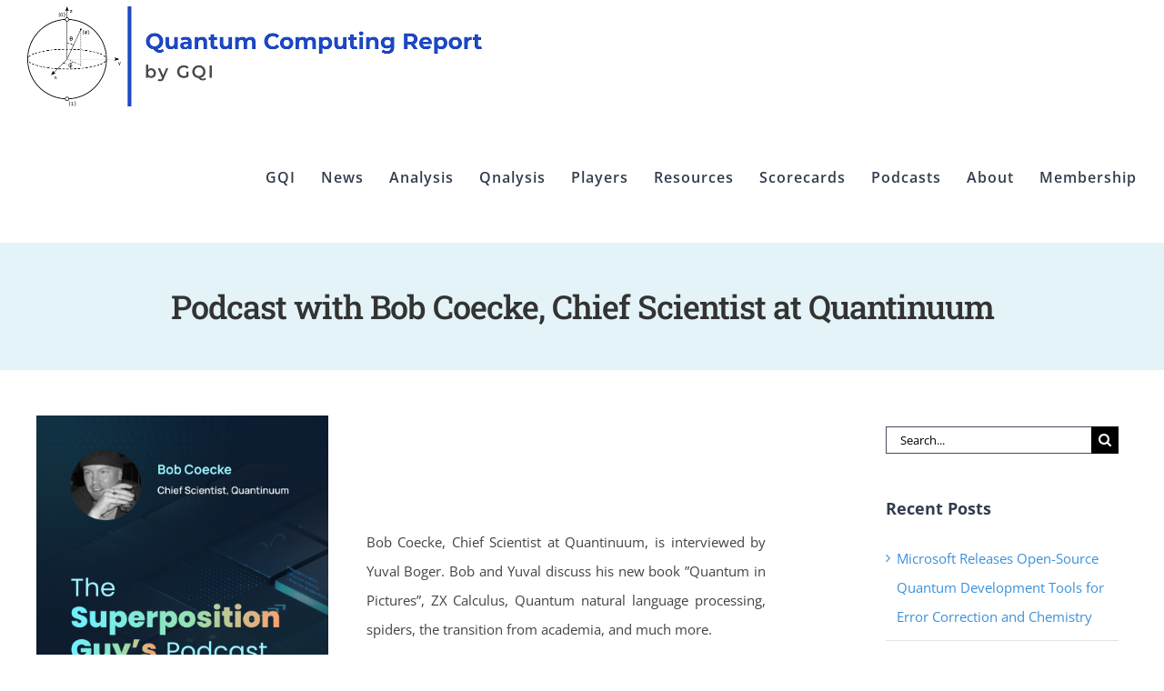

--- FILE ---
content_type: text/html; charset=UTF-8
request_url: https://quantumcomputingreport.com/podcast-with-bob-coecke-chief-scientist-at-quantinuum/
body_size: 28475
content:
<!DOCTYPE html>
<html class="avada-html-layout-wide avada-html-header-position-top" lang="en-US" prefix="og: http://ogp.me/ns# fb: http://ogp.me/ns/fb#">
<head>
	<meta http-equiv="X-UA-Compatible" content="IE=edge" />
	<meta http-equiv="Content-Type" content="text/html; charset=utf-8"/>
	<meta name="viewport" content="width=device-width, initial-scale=1" />
	<meta name='robots' content='index, follow, max-image-preview:large, max-snippet:-1, max-video-preview:-1' />
	<style>img:is([sizes="auto" i], [sizes^="auto," i]) { contain-intrinsic-size: 3000px 1500px }</style>
	
	<!-- This site is optimized with the Yoast SEO plugin v26.8 - https://yoast.com/product/yoast-seo-wordpress/ -->
	<title>Podcast with Bob Coecke, Chief Scientist at Quantinuum - Quantum Computing Report</title>
	<link rel="canonical" href="https://quantumcomputingreport.com/podcast-with-bob-coecke-chief-scientist-at-quantinuum/" />
	<meta property="og:locale" content="en_US" />
	<meta property="og:type" content="article" />
	<meta property="og:title" content="Podcast with Bob Coecke, Chief Scientist at Quantinuum - Quantum Computing Report" />
	<meta property="og:description" content="Bob Coecke, Chief Scientist at Quantinuum, is interviewed by Yuval Boger. Bob and Yuval discuss his new book ”Quantum in Pictures”, ZX Calculus, Quantum natural language processing, spiders, the transition from academia, and much more. Transcripts Yuval Boger: Hello, Bob. And thank you for joining me today. Bob Coecke: It&#8217;s pleasure. Yuval: So who are you and what do you do? Bob: Okay, so I&#8217;m Bob. That&#8217;s one thing. Currently, I&#8217;m Chief Scientist at Quantinuum. Before that, I was Chief Scientist at Cambridge Quantum before the merger with Honeywell Quantum Systems. And before that, I was a faculty at Oxford University, [...]" />
	<meta property="og:url" content="https://quantumcomputingreport.com/podcast-with-bob-coecke-chief-scientist-at-quantinuum/" />
	<meta property="og:site_name" content="Quantum Computing Report" />
	<meta property="article:published_time" content="2023-03-13T20:45:23+00:00" />
	<meta property="article:modified_time" content="2026-01-18T23:59:25+00:00" />
	<meta property="og:image" content="https://quantumcomputingreport.com/wp-content/uploads/2023/03/Bob-Coecke.png" />
	<meta property="og:image:width" content="1080" />
	<meta property="og:image:height" content="1264" />
	<meta property="og:image:type" content="image/png" />
	<meta name="author" content="dougfinke" />
	<meta name="twitter:card" content="summary_large_image" />
	<meta name="twitter:label1" content="Written by" />
	<meta name="twitter:data1" content="dougfinke" />
	<meta name="twitter:label2" content="Est. reading time" />
	<meta name="twitter:data2" content="17 minutes" />
	<script type="application/ld+json" class="yoast-schema-graph">{"@context":"https://schema.org","@graph":[{"@type":"Article","@id":"https://quantumcomputingreport.com/podcast-with-bob-coecke-chief-scientist-at-quantinuum/#article","isPartOf":{"@id":"https://quantumcomputingreport.com/podcast-with-bob-coecke-chief-scientist-at-quantinuum/"},"author":{"name":"dougfinke","@id":"https://quantumcomputingreport.com/#/schema/person/24ca71f7eb271c8c13475deb1f38d20c"},"headline":"Podcast with Bob Coecke, Chief Scientist at Quantinuum","datePublished":"2023-03-13T20:45:23+00:00","dateModified":"2026-01-18T23:59:25+00:00","mainEntityOfPage":{"@id":"https://quantumcomputingreport.com/podcast-with-bob-coecke-chief-scientist-at-quantinuum/"},"wordCount":3924,"commentCount":0,"publisher":{"@id":"https://quantumcomputingreport.com/#organization"},"image":{"@id":"https://quantumcomputingreport.com/podcast-with-bob-coecke-chief-scientist-at-quantinuum/#primaryimage"},"thumbnailUrl":"https://quantumcomputingreport.com/wp-content/uploads/2023/03/Bob-Coecke-875x1024.png","inLanguage":"en-US","potentialAction":[{"@type":"CommentAction","name":"Comment","target":["https://quantumcomputingreport.com/podcast-with-bob-coecke-chief-scientist-at-quantinuum/#respond"]}]},{"@type":"WebPage","@id":"https://quantumcomputingreport.com/podcast-with-bob-coecke-chief-scientist-at-quantinuum/","url":"https://quantumcomputingreport.com/podcast-with-bob-coecke-chief-scientist-at-quantinuum/","name":"Podcast with Bob Coecke, Chief Scientist at Quantinuum - Quantum Computing Report","isPartOf":{"@id":"https://quantumcomputingreport.com/#website"},"primaryImageOfPage":{"@id":"https://quantumcomputingreport.com/podcast-with-bob-coecke-chief-scientist-at-quantinuum/#primaryimage"},"image":{"@id":"https://quantumcomputingreport.com/podcast-with-bob-coecke-chief-scientist-at-quantinuum/#primaryimage"},"thumbnailUrl":"https://quantumcomputingreport.com/wp-content/uploads/2023/03/Bob-Coecke-875x1024.png","datePublished":"2023-03-13T20:45:23+00:00","dateModified":"2026-01-18T23:59:25+00:00","breadcrumb":{"@id":"https://quantumcomputingreport.com/podcast-with-bob-coecke-chief-scientist-at-quantinuum/#breadcrumb"},"inLanguage":"en-US","potentialAction":[{"@type":"ReadAction","target":["https://quantumcomputingreport.com/podcast-with-bob-coecke-chief-scientist-at-quantinuum/"]}]},{"@type":"ImageObject","inLanguage":"en-US","@id":"https://quantumcomputingreport.com/podcast-with-bob-coecke-chief-scientist-at-quantinuum/#primaryimage","url":"https://quantumcomputingreport.com/wp-content/uploads/2023/03/Bob-Coecke.png","contentUrl":"https://quantumcomputingreport.com/wp-content/uploads/2023/03/Bob-Coecke.png","width":1080,"height":1264},{"@type":"BreadcrumbList","@id":"https://quantumcomputingreport.com/podcast-with-bob-coecke-chief-scientist-at-quantinuum/#breadcrumb","itemListElement":[{"@type":"ListItem","position":1,"name":"Home","item":"https://quantumcomputingreport.com/"},{"@type":"ListItem","position":2,"name":"Podcast with Bob Coecke, Chief Scientist at Quantinuum"}]},{"@type":"WebSite","@id":"https://quantumcomputingreport.com/#website","url":"https://quantumcomputingreport.com/","name":"Quantum Computing Report","description":"Where Qubits Entangle with Commerce","publisher":{"@id":"https://quantumcomputingreport.com/#organization"},"potentialAction":[{"@type":"SearchAction","target":{"@type":"EntryPoint","urlTemplate":"https://quantumcomputingreport.com/?s={search_term_string}"},"query-input":{"@type":"PropertyValueSpecification","valueRequired":true,"valueName":"search_term_string"}}],"inLanguage":"en-US"},{"@type":"Organization","@id":"https://quantumcomputingreport.com/#organization","name":"Quantum Computing Report","url":"https://quantumcomputingreport.com/","logo":{"@type":"ImageObject","inLanguage":"en-US","@id":"https://quantumcomputingreport.com/#/schema/logo/image/","url":"https://secureservercdn.net/166.62.111.84/80b.bf1.myftpupload.com/wp-content/uploads/2019/12/logo-normal.png?time=1617751445","contentUrl":"https://secureservercdn.net/166.62.111.84/80b.bf1.myftpupload.com/wp-content/uploads/2019/12/logo-normal.png?time=1617751445","width":390,"height":128,"caption":"Quantum Computing Report"},"image":{"@id":"https://quantumcomputingreport.com/#/schema/logo/image/"}},{"@type":"Person","@id":"https://quantumcomputingreport.com/#/schema/person/24ca71f7eb271c8c13475deb1f38d20c","name":"dougfinke","image":{"@type":"ImageObject","inLanguage":"en-US","@id":"https://quantumcomputingreport.com/#/schema/person/image/","url":"https://secure.gravatar.com/avatar/ffbd606fe199ac4fb9f643f419360f2008db8e697be740f3135ef2b5ff9bf136?s=96&d=mm&r=g","contentUrl":"https://secure.gravatar.com/avatar/ffbd606fe199ac4fb9f643f419360f2008db8e697be740f3135ef2b5ff9bf136?s=96&d=mm&r=g","caption":"dougfinke"},"url":"https://quantumcomputingreport.com/author/dougfinke1/"}]}</script>
	<!-- / Yoast SEO plugin. -->


<link rel='dns-prefetch' href='//js.stripe.com' />
<link rel="alternate" type="application/rss+xml" title="Quantum Computing Report &raquo; Feed" href="https://quantumcomputingreport.com/feed/" />
<link rel="alternate" type="application/rss+xml" title="Quantum Computing Report &raquo; Comments Feed" href="https://quantumcomputingreport.com/comments/feed/" />
								<link rel="icon" href="https://quantumcomputingreport.com/wp-content/uploads/2019/12/favicon.png" type="image/png" />
		
		
		
									<meta name="description" content="Bob Coecke, Chief Scientist at Quantinuum, is interviewed by Yuval Boger. Bob and Yuval discuss his new book ”Quantum in Pictures”, ZX Calculus, Quantum natural language processing, spiders, the transition from academia, and much more."/>
				
		<meta property="og:locale" content="en_US"/>
		<meta property="og:type" content="article"/>
		<meta property="og:site_name" content="Quantum Computing Report"/>
		<meta property="og:title" content="Podcast with Bob Coecke, Chief Scientist at Quantinuum - Quantum Computing Report"/>
				<meta property="og:description" content="Bob Coecke, Chief Scientist at Quantinuum, is interviewed by Yuval Boger. Bob and Yuval discuss his new book ”Quantum in Pictures”, ZX Calculus, Quantum natural language processing, spiders, the transition from academia, and much more."/>
				<meta property="og:url" content="https://quantumcomputingreport.com/podcast-with-bob-coecke-chief-scientist-at-quantinuum/"/>
										<meta property="article:published_time" content="2023-03-13T20:45:23-08:00"/>
							<meta property="article:modified_time" content="2026-01-18T23:59:25-08:00"/>
								<meta name="author" content="dougfinke"/>
								<meta property="og:image" content="https://quantumcomputingreport.com/wp-content/uploads/2022/12/QCR-by-GQI-Original-on-Transparent-20.png"/>
		<meta property="og:image:width" content="1000"/>
		<meta property="og:image:height" content="219"/>
		<meta property="og:image:type" content="image/png"/>
				<script type="text/javascript">
/* <![CDATA[ */
window._wpemojiSettings = {"baseUrl":"https:\/\/s.w.org\/images\/core\/emoji\/16.0.1\/72x72\/","ext":".png","svgUrl":"https:\/\/s.w.org\/images\/core\/emoji\/16.0.1\/svg\/","svgExt":".svg","source":{"concatemoji":"https:\/\/quantumcomputingreport.com\/wp-includes\/js\/wp-emoji-release.min.js?ver=6.8.3"}};
/*! This file is auto-generated */
!function(s,n){var o,i,e;function c(e){try{var t={supportTests:e,timestamp:(new Date).valueOf()};sessionStorage.setItem(o,JSON.stringify(t))}catch(e){}}function p(e,t,n){e.clearRect(0,0,e.canvas.width,e.canvas.height),e.fillText(t,0,0);var t=new Uint32Array(e.getImageData(0,0,e.canvas.width,e.canvas.height).data),a=(e.clearRect(0,0,e.canvas.width,e.canvas.height),e.fillText(n,0,0),new Uint32Array(e.getImageData(0,0,e.canvas.width,e.canvas.height).data));return t.every(function(e,t){return e===a[t]})}function u(e,t){e.clearRect(0,0,e.canvas.width,e.canvas.height),e.fillText(t,0,0);for(var n=e.getImageData(16,16,1,1),a=0;a<n.data.length;a++)if(0!==n.data[a])return!1;return!0}function f(e,t,n,a){switch(t){case"flag":return n(e,"\ud83c\udff3\ufe0f\u200d\u26a7\ufe0f","\ud83c\udff3\ufe0f\u200b\u26a7\ufe0f")?!1:!n(e,"\ud83c\udde8\ud83c\uddf6","\ud83c\udde8\u200b\ud83c\uddf6")&&!n(e,"\ud83c\udff4\udb40\udc67\udb40\udc62\udb40\udc65\udb40\udc6e\udb40\udc67\udb40\udc7f","\ud83c\udff4\u200b\udb40\udc67\u200b\udb40\udc62\u200b\udb40\udc65\u200b\udb40\udc6e\u200b\udb40\udc67\u200b\udb40\udc7f");case"emoji":return!a(e,"\ud83e\udedf")}return!1}function g(e,t,n,a){var r="undefined"!=typeof WorkerGlobalScope&&self instanceof WorkerGlobalScope?new OffscreenCanvas(300,150):s.createElement("canvas"),o=r.getContext("2d",{willReadFrequently:!0}),i=(o.textBaseline="top",o.font="600 32px Arial",{});return e.forEach(function(e){i[e]=t(o,e,n,a)}),i}function t(e){var t=s.createElement("script");t.src=e,t.defer=!0,s.head.appendChild(t)}"undefined"!=typeof Promise&&(o="wpEmojiSettingsSupports",i=["flag","emoji"],n.supports={everything:!0,everythingExceptFlag:!0},e=new Promise(function(e){s.addEventListener("DOMContentLoaded",e,{once:!0})}),new Promise(function(t){var n=function(){try{var e=JSON.parse(sessionStorage.getItem(o));if("object"==typeof e&&"number"==typeof e.timestamp&&(new Date).valueOf()<e.timestamp+604800&&"object"==typeof e.supportTests)return e.supportTests}catch(e){}return null}();if(!n){if("undefined"!=typeof Worker&&"undefined"!=typeof OffscreenCanvas&&"undefined"!=typeof URL&&URL.createObjectURL&&"undefined"!=typeof Blob)try{var e="postMessage("+g.toString()+"("+[JSON.stringify(i),f.toString(),p.toString(),u.toString()].join(",")+"));",a=new Blob([e],{type:"text/javascript"}),r=new Worker(URL.createObjectURL(a),{name:"wpTestEmojiSupports"});return void(r.onmessage=function(e){c(n=e.data),r.terminate(),t(n)})}catch(e){}c(n=g(i,f,p,u))}t(n)}).then(function(e){for(var t in e)n.supports[t]=e[t],n.supports.everything=n.supports.everything&&n.supports[t],"flag"!==t&&(n.supports.everythingExceptFlag=n.supports.everythingExceptFlag&&n.supports[t]);n.supports.everythingExceptFlag=n.supports.everythingExceptFlag&&!n.supports.flag,n.DOMReady=!1,n.readyCallback=function(){n.DOMReady=!0}}).then(function(){return e}).then(function(){var e;n.supports.everything||(n.readyCallback(),(e=n.source||{}).concatemoji?t(e.concatemoji):e.wpemoji&&e.twemoji&&(t(e.twemoji),t(e.wpemoji)))}))}((window,document),window._wpemojiSettings);
/* ]]> */
</script>
<link rel='stylesheet' id='pmb_common-css' href='https://quantumcomputingreport.com/wp-content/plugins/print-my-blog/assets/styles/pmb-common.css?ver=1756143330' type='text/css' media='all' />
<style id='wp-emoji-styles-inline-css' type='text/css'>

	img.wp-smiley, img.emoji {
		display: inline !important;
		border: none !important;
		box-shadow: none !important;
		height: 1em !important;
		width: 1em !important;
		margin: 0 0.07em !important;
		vertical-align: -0.1em !important;
		background: none !important;
		padding: 0 !important;
	}
</style>
<style id='restrict-content-pro-content-upgrade-redirect-style-inline-css' type='text/css'>
.wp-block-restrict-content-pro-content-upgrade-redirect .wp-block-button__width-25 {
  width: calc(25% - 0.5rem);
}
.wp-block-restrict-content-pro-content-upgrade-redirect .wp-block-button__width-25 .wp-block-button__link {
  width: 100%;
}
.wp-block-restrict-content-pro-content-upgrade-redirect .wp-block-button__width-50 {
  width: calc(50% - 0.5rem);
}
.wp-block-restrict-content-pro-content-upgrade-redirect .wp-block-button__width-50 .wp-block-button__link {
  width: 100%;
}
.wp-block-restrict-content-pro-content-upgrade-redirect .wp-block-button__width-75 {
  width: calc(75% - 0.5rem);
}
.wp-block-restrict-content-pro-content-upgrade-redirect .wp-block-button__width-75 .wp-block-button__link {
  width: 100%;
}
.wp-block-restrict-content-pro-content-upgrade-redirect .wp-block-button__width-100 {
  margin-right: 0;
  width: 100%;
}
.wp-block-restrict-content-pro-content-upgrade-redirect .wp-block-button__width-100 .wp-block-button__link {
  width: 100%;
}

/*# sourceMappingURL=style-content-upgrade-redirect.css.map*/
</style>
<link rel='stylesheet' id='pmb-select2-css' href='https://quantumcomputingreport.com/wp-content/plugins/print-my-blog/assets/styles/libs/select2.min.css?ver=4.0.6' type='text/css' media='all' />
<link rel='stylesheet' id='pmb-jquery-ui-css' href='https://quantumcomputingreport.com/wp-content/plugins/print-my-blog/assets/styles/libs/jquery-ui/jquery-ui.min.css?ver=1.11.4' type='text/css' media='all' />
<link rel='stylesheet' id='pmb-setup-page-css' href='https://quantumcomputingreport.com/wp-content/plugins/print-my-blog/assets/styles/setup-page.css?ver=1756143330' type='text/css' media='all' />
<style id='pdfemb-pdf-embedder-viewer-style-inline-css' type='text/css'>
.wp-block-pdfemb-pdf-embedder-viewer{max-width:none}

</style>
<link rel='stylesheet' id='SFSImainCss-css' href='https://quantumcomputingreport.com/wp-content/plugins/ultimate-social-media-icons/css/sfsi-style.css?ver=2.9.6' type='text/css' media='all' />
<link rel='stylesheet' id='wp-components-css' href='https://quantumcomputingreport.com/wp-includes/css/dist/components/style.min.css?ver=6.8.3' type='text/css' media='all' />
<link rel='stylesheet' id='godaddy-styles-css' href='https://quantumcomputingreport.com/wp-content/mu-plugins/vendor/wpex/godaddy-launch/includes/Dependencies/GoDaddy/Styles/build/latest.css?ver=2.0.2' type='text/css' media='all' />
<link rel='stylesheet' id='tablepress-default-css' href='https://quantumcomputingreport.com/wp-content/tablepress-combined.min.css?ver=51' type='text/css' media='all' />
<link rel='stylesheet' id='fusion-dynamic-css-css' href='https://quantumcomputingreport.com/wp-content/uploads/fusion-styles/2497bca4e5725762b2f642bb50071205.min.css?ver=3.14.2' type='text/css' media='all' />
<script type="text/javascript" src="https://quantumcomputingreport.com/wp-includes/js/jquery/jquery.min.js?ver=3.7.1" id="jquery-core-js"></script>
<script type="text/javascript" src="https://quantumcomputingreport.com/wp-includes/js/jquery/jquery-migrate.min.js?ver=3.4.1" id="jquery-migrate-js"></script>
<script type="text/javascript" id="wp-goal-tracker-ga-js-extra">
/* <![CDATA[ */
var wpGoalTrackerGaEvents = {"pending":{"view_item":[],"begin_checkout":[],"add_to_cart":[],"view_cart":[],"purchase":[]}};
var wpGoalTrackerGa = {"version":"1.1.6","is_front_page":"","trackLinks":{"enabled":false,"type":"all"},"trackEmailLinks":"","pageSpeedTracking":"","click":[{"selector":".SHFPLUSNEWS","eventName":"SHFPLUSNEWS","isRecommended":"","props":{"":""},"id":24033}],"visibility":[],"pageTitle":"Podcast with Bob Coecke, Chief Scientist at Quantinuum"};
/* ]]> */
</script>
<script type="text/javascript" src="https://quantumcomputingreport.com/wp-content/plugins/goal-tracker-ga/public/js/wp-goal-tracker-ga-public.js?ver=1.1.6" id="wp-goal-tracker-ga-js"></script>
<script type="text/javascript" src="https://js.stripe.com/v3/?ver=3" id="stripe-js-v3-js"></script>
<script type="text/javascript" id="rcp-stripe-js-extra">
/* <![CDATA[ */
var rcpStripe = {"keys":{"publishable":"pk_live_Diw8hmqKgUslaCEfhZy8LXfw00KF2ABeci"},"errors":{"api_key_expired":"Payment gateway connection error.","card_declined":"The card has been declined.","email_invalid":"Invalid email address. Please enter a valid email address and try again.","expired_card":"This card has expired. Please try again with a different payment method.","incorrect_address":"The supplied billing address is incorrect. Please check the card's address or try again with a different card.","incorrect_cvc":"The card's security code is incorrect. Please check the security code or try again with a different card.","incorrect_number":"The card number is incorrect. Please check the card number or try again with a different card.","invalid_number":"The card number is incorrect. Please check the card number or try again with a different card.","incorrect_zip":"The card's postal code is incorrect. Please check the postal code or try again with a different card.","postal_code_invalid":"The card's postal code is incorrect. Please check the postal code or try again with a different card.","invalid_cvc":"The card's security code is invalid. Please check the security code or try again with a different card.","invalid_expiry_month":"The card's expiration month is incorrect.","invalid_expiry_year":"The card's expiration year is incorrect.","payment_intent_authentication_failure":"Authentication failure.","payment_intent_incompatible_payment_method":"This payment method is invalid.","payment_intent_payment_attempt_failed":"Payment attempt failed.","setup_intent_authentication_failure":"Setup attempt failed."},"formatting":{"currencyMultiplier":100},"elementsConfig":null};
/* ]]> */
</script>
<script type="text/javascript" src="https://quantumcomputingreport.com/wp-content/plugins/restrict-content-pro/includes/gateways/stripe/js/stripe.min.js?ver=3.5.8" id="rcp-stripe-js"></script>
<script type="text/javascript" src="https://quantumcomputingreport.com/wp-content/plugins/restrict-content-pro/includes/gateways/stripe/js/register.min.js?ver=3.5.8" id="rcp-stripe-register-js"></script>
<link rel="https://api.w.org/" href="https://quantumcomputingreport.com/wp-json/" /><link rel="alternate" title="JSON" type="application/json" href="https://quantumcomputingreport.com/wp-json/wp/v2/posts/18692" /><link rel="EditURI" type="application/rsd+xml" title="RSD" href="https://quantumcomputingreport.com/xmlrpc.php?rsd" />
<meta name="generator" content="WordPress 6.8.3" />
<link rel='shortlink' href='https://quantumcomputingreport.com/?p=18692' />
<link rel="alternate" title="oEmbed (JSON)" type="application/json+oembed" href="https://quantumcomputingreport.com/wp-json/oembed/1.0/embed?url=https%3A%2F%2Fquantumcomputingreport.com%2Fpodcast-with-bob-coecke-chief-scientist-at-quantinuum%2F" />
<link rel="alternate" title="oEmbed (XML)" type="text/xml+oembed" href="https://quantumcomputingreport.com/wp-json/oembed/1.0/embed?url=https%3A%2F%2Fquantumcomputingreport.com%2Fpodcast-with-bob-coecke-chief-scientist-at-quantinuum%2F&#038;format=xml" />
<!-- Global site tag (gtag.js) - Google Analytics -->
		<script async src="https://www.googletagmanager.com/gtag/js?id=G-XRJ37E888Z"></script>
		<script>
			window.dataLayer = window.dataLayer || [];
			function gtag(){dataLayer.push(arguments);}
			gtag("js", new Date());

			gtag("config", "G-XRJ37E888Z");
		</script><!-- Global site tag (gtag.js) - Google Analytics -->
<script async src="https://www.googletagmanager.com/gtag/js?id=UA-66932327-1"></script>
<script>
  window.dataLayer = window.dataLayer || [];
  function gtag(){dataLayer.push(arguments);}
  gtag('js', new Date());

  gtag('config', 'UA-66932327-1');
</script>        <style type="text/css" id="pf-main-css">
            
				@media screen {
					.printfriendly {
						z-index: 1000; display: flex; margin: 12px 12px 12px 12px
					}
					.printfriendly a, .printfriendly a:link, .printfriendly a:visited, .printfriendly a:hover, .printfriendly a:active {
						font-weight: 600;
						cursor: pointer;
						text-decoration: none;
						border: none;
						-webkit-box-shadow: none;
						-moz-box-shadow: none;
						box-shadow: none;
						outline:none;
						font-size: 14px !important;
						color: #3AAA11 !important;
					}
					.printfriendly.pf-alignleft {
						justify-content: start;
					}
					.printfriendly.pf-alignright {
						justify-content: end;
					}
					.printfriendly.pf-aligncenter {
						justify-content: center;
						
					}
				}

				.pf-button-img {
					border: none;
					-webkit-box-shadow: none;
					-moz-box-shadow: none;
					box-shadow: none;
					padding: 0;
					margin: 0;
					display: inline;
					vertical-align: middle;
				}

				img.pf-button-img + .pf-button-text {
					margin-left: 6px;
				}

				@media print {
					.printfriendly {
						display: none;
					}
				}
				        </style>

            
        <style type="text/css" id="pf-excerpt-styles">
          .pf-button.pf-button-excerpt {
              display: none;
           }
        </style>

            <meta name="follow.[base64]" content="LUSSGPdXJ53RDx9NP78u"/><style type="text/css" id="css-fb-visibility">@media screen and (max-width: 640px){.fusion-no-small-visibility{display:none !important;}body .sm-text-align-center{text-align:center !important;}body .sm-text-align-left{text-align:left !important;}body .sm-text-align-right{text-align:right !important;}body .sm-text-align-justify{text-align:justify !important;}body .sm-flex-align-center{justify-content:center !important;}body .sm-flex-align-flex-start{justify-content:flex-start !important;}body .sm-flex-align-flex-end{justify-content:flex-end !important;}body .sm-mx-auto{margin-left:auto !important;margin-right:auto !important;}body .sm-ml-auto{margin-left:auto !important;}body .sm-mr-auto{margin-right:auto !important;}body .fusion-absolute-position-small{position:absolute;width:100%;}.awb-sticky.awb-sticky-small{ position: sticky; top: var(--awb-sticky-offset,0); }}@media screen and (min-width: 641px) and (max-width: 1024px){.fusion-no-medium-visibility{display:none !important;}body .md-text-align-center{text-align:center !important;}body .md-text-align-left{text-align:left !important;}body .md-text-align-right{text-align:right !important;}body .md-text-align-justify{text-align:justify !important;}body .md-flex-align-center{justify-content:center !important;}body .md-flex-align-flex-start{justify-content:flex-start !important;}body .md-flex-align-flex-end{justify-content:flex-end !important;}body .md-mx-auto{margin-left:auto !important;margin-right:auto !important;}body .md-ml-auto{margin-left:auto !important;}body .md-mr-auto{margin-right:auto !important;}body .fusion-absolute-position-medium{position:absolute;width:100%;}.awb-sticky.awb-sticky-medium{ position: sticky; top: var(--awb-sticky-offset,0); }}@media screen and (min-width: 1025px){.fusion-no-large-visibility{display:none !important;}body .lg-text-align-center{text-align:center !important;}body .lg-text-align-left{text-align:left !important;}body .lg-text-align-right{text-align:right !important;}body .lg-text-align-justify{text-align:justify !important;}body .lg-flex-align-center{justify-content:center !important;}body .lg-flex-align-flex-start{justify-content:flex-start !important;}body .lg-flex-align-flex-end{justify-content:flex-end !important;}body .lg-mx-auto{margin-left:auto !important;margin-right:auto !important;}body .lg-ml-auto{margin-left:auto !important;}body .lg-mr-auto{margin-right:auto !important;}body .fusion-absolute-position-large{position:absolute;width:100%;}.awb-sticky.awb-sticky-large{ position: sticky; top: var(--awb-sticky-offset,0); }}</style><link rel="amphtml" href="https://quantumcomputingreport.com/podcast-with-bob-coecke-chief-scientist-at-quantinuum/amp/">		<script type="text/javascript">
			var doc = document.documentElement;
			doc.setAttribute( 'data-useragent', navigator.userAgent );
		</script>
		
	</head>

<body class="wp-singular post-template-default single single-post postid-18692 single-format-standard wp-theme-Avada wp-child-theme-Avada-Child-Theme sfsi_actvite_theme_default has-sidebar fusion-image-hovers fusion-pagination-sizing fusion-button_type-flat fusion-button_span-yes fusion-button_gradient-linear avada-image-rollover-circle-no avada-image-rollover-yes avada-image-rollover-direction-fade fusion-has-button-gradient fusion-body ltr fusion-sticky-header no-tablet-sticky-header no-mobile-sticky-header no-mobile-slidingbar avada-has-rev-slider-styles fusion-disable-outline fusion-sub-menu-fade mobile-logo-pos-left layout-wide-mode avada-has-boxed-modal-shadow-none layout-scroll-offset-full avada-has-zero-margin-offset-top fusion-top-header menu-text-align-center mobile-menu-design-modern fusion-hide-pagination-text fusion-header-layout-v3 avada-responsive avada-footer-fx-none avada-menu-highlight-style-textcolor fusion-search-form-classic fusion-main-menu-search-overlay fusion-avatar-square avada-sticky-shrinkage avada-dropdown-styles avada-blog-layout-large avada-blog-archive-layout-grid avada-header-shadow-no avada-menu-icon-position-left avada-has-megamenu-shadow avada-has-mainmenu-dropdown-divider avada-has-header-100-width avada-has-100-footer avada-has-breadcrumb-mobile-hidden avada-has-titlebar-bar_and_content avada-header-border-color-full-transparent avada-social-full-transparent avada-has-transparent-timeline_color avada-has-pagination-padding avada-flyout-menu-direction-top avada-has-blocks avada-ec-views-v1" data-awb-post-id="18692">
		<a class="skip-link screen-reader-text" href="#content">Skip to content</a>

	<div id="boxed-wrapper">
		
		<div id="wrapper" class="fusion-wrapper">
			<div id="home" style="position:relative;top:-1px;"></div>
							
					
			<header class="fusion-header-wrapper">
				<div class="fusion-header-v3 fusion-logo-alignment fusion-logo-left fusion-sticky-menu- fusion-sticky-logo-1 fusion-mobile-logo-1  fusion-mobile-menu-design-modern">
					<div class="fusion-header-sticky-height"></div>
<div class="fusion-header">
	<div class="fusion-row">
					<div class="fusion-logo" data-margin-top="7px" data-margin-bottom="7px" data-margin-left="0px" data-margin-right="0px">
			<a class="fusion-logo-link"  href="https://quantumcomputingreport.com/" >

						<!-- standard logo -->
			<img src="https://quantumcomputingreport.com/wp-content/uploads/2022/12/QCR-by-GQI-Original-on-Transparent-20.png" srcset="https://quantumcomputingreport.com/wp-content/uploads/2022/12/QCR-by-GQI-Original-on-Transparent-20.png 1x, https://quantumcomputingreport.com/wp-content/uploads/2022/12/QCR-by-GQI-Original-on-Transparent-20.png 2x" width="1000" height="219" style="max-height:219px;height:auto;" alt="Quantum Computing Report Logo" data-retina_logo_url="https://quantumcomputingreport.com/wp-content/uploads/2022/12/QCR-by-GQI-Original-on-Transparent-20.png" class="fusion-standard-logo" />

											<!-- mobile logo -->
				<img src="https://quantumcomputingreport.com/wp-content/uploads/2022/12/QCR-by-GQI-Original-on-Transparent-20.png" srcset="https://quantumcomputingreport.com/wp-content/uploads/2022/12/QCR-by-GQI-Original-on-Transparent-20.png 1x, https://quantumcomputingreport.com/wp-content/uploads/2022/12/QCR-by-GQI-Original-on-Transparent-20.png 2x" width="1000" height="219" style="max-height:219px;height:auto;" alt="Quantum Computing Report Logo" data-retina_logo_url="https://quantumcomputingreport.com/wp-content/uploads/2022/12/QCR-by-GQI-Original-on-Transparent-20.png" class="fusion-mobile-logo" />
			
											<!-- sticky header logo -->
				<img src="https://quantumcomputingreport.com/wp-content/uploads/2022/12/QCR-by-GQI-Original-on-Transparent-20.png" srcset="https://quantumcomputingreport.com/wp-content/uploads/2022/12/QCR-by-GQI-Original-on-Transparent-20.png 1x, https://quantumcomputingreport.com/wp-content/uploads/2022/12/QCR-by-GQI-Original-on-Transparent-20.png 2x" width="1000" height="219" style="max-height:219px;height:auto;" alt="Quantum Computing Report Logo" data-retina_logo_url="https://quantumcomputingreport.com/wp-content/uploads/2022/12/QCR-by-GQI-Original-on-Transparent-20.png" class="fusion-sticky-logo" />
					</a>
		</div>		<nav class="fusion-main-menu" aria-label="Main Menu"><div class="fusion-overlay-search">		<form role="search" class="searchform fusion-search-form  fusion-search-form-classic" method="get" action="https://quantumcomputingreport.com/">
			<div class="fusion-search-form-content">

				
				<div class="fusion-search-field search-field">
					<label><span class="screen-reader-text">Search for:</span>
													<input type="search" value="" name="s" class="s" placeholder="Search..." required aria-required="true" aria-label="Search..."/>
											</label>
				</div>
				<div class="fusion-search-button search-button">
					<input type="submit" class="fusion-search-submit searchsubmit" aria-label="Search" value="&#xf002;" />
									</div>

				
			</div>


			
		</form>
		<div class="fusion-search-spacer"></div><a href="#" role="button" aria-label="Close Search" class="fusion-close-search"></a></div><ul id="menu-quantum-computing-report" class="fusion-menu"><li  id="menu-item-37026"  class="menu-item menu-item-type-post_type menu-item-object-post menu-item-37026"  data-item-id="37026"><a  href="https://quantumcomputingreport.com/gqi/" class="fusion-textcolor-highlight"><span class="menu-text">GQI</span></a></li><li  id="menu-item-37575"  class="menu-item menu-item-type-post_type menu-item-object-post menu-item-has-children menu-item-37575 fusion-dropdown-menu"  data-item-id="37575"><a  href="https://quantumcomputingreport.com/news/" class="fusion-textcolor-highlight"><span class="menu-text">News</span></a><ul class="sub-menu"><li  id="menu-item-27348"  class="menu-item menu-item-type-post_type menu-item-object-post menu-item-27348 fusion-dropdown-submenu" ><a  href="https://quantumcomputingreport.com/news-recent/" class="fusion-textcolor-highlight"><span>News – Recent</span></a></li><li  id="menu-item-37576"  class="menu-item menu-item-type-post_type menu-item-object-post menu-item-37576 fusion-dropdown-submenu" ><a  href="https://quantumcomputingreport.com/news-archive-2025/" class="fusion-textcolor-highlight"><span>News Archive 2025</span></a></li><li  id="menu-item-30704"  class="menu-item menu-item-type-post_type menu-item-object-post menu-item-30704 fusion-dropdown-submenu" ><a  href="https://quantumcomputingreport.com/news-archive-2024/" class="fusion-textcolor-highlight"><span>News Archive 2024</span></a></li><li  id="menu-item-27341"  class="menu-item menu-item-type-post_type menu-item-object-post menu-item-27341 fusion-dropdown-submenu" ><a  href="https://quantumcomputingreport.com/news-archive-2023/" class="fusion-textcolor-highlight"><span>News Archive 2023</span></a></li><li  id="menu-item-27342"  class="menu-item menu-item-type-post_type menu-item-object-post menu-item-27342 fusion-dropdown-submenu" ><a  href="https://quantumcomputingreport.com/news-archive-2022/" class="fusion-textcolor-highlight"><span>News Archive 2022</span></a></li><li  id="menu-item-27343"  class="menu-item menu-item-type-post_type menu-item-object-post menu-item-27343 fusion-dropdown-submenu" ><a  href="https://quantumcomputingreport.com/news-archive-2021/" class="fusion-textcolor-highlight"><span>News Archive, 2021</span></a></li><li  id="menu-item-27344"  class="menu-item menu-item-type-post_type menu-item-object-post menu-item-27344 fusion-dropdown-submenu" ><a  href="https://quantumcomputingreport.com/news-2020/" class="fusion-textcolor-highlight"><span>News Archive, 2020</span></a></li><li  id="menu-item-27345"  class="menu-item menu-item-type-post_type menu-item-object-post menu-item-27345 fusion-dropdown-submenu" ><a  href="https://quantumcomputingreport.com/news-2019/" class="fusion-textcolor-highlight"><span>News Archive, 2019</span></a></li><li  id="menu-item-27346"  class="menu-item menu-item-type-post_type menu-item-object-post menu-item-27346 fusion-dropdown-submenu" ><a  href="https://quantumcomputingreport.com/news-archive-2018/" class="fusion-textcolor-highlight"><span>News Archive, 2018</span></a></li><li  id="menu-item-27347"  class="menu-item menu-item-type-post_type menu-item-object-post menu-item-27347 fusion-dropdown-submenu" ><a  href="https://quantumcomputingreport.com/news-archive-2015-2017/" class="fusion-textcolor-highlight"><span>News Archive, 2015-2017</span></a></li></ul></li><li  id="menu-item-27334"  class="menu-item menu-item-type-post_type menu-item-object-post menu-item-27334"  data-item-id="27334"><a  href="https://quantumcomputingreport.com/our-take/" class="fusion-textcolor-highlight"><span class="menu-text">Analysis</span></a></li><li  id="menu-item-27335"  class="menu-item menu-item-type-post_type menu-item-object-post menu-item-27335"  data-item-id="27335"><a  href="https://quantumcomputingreport.com/qnalysis/" class="fusion-textcolor-highlight"><span class="menu-text">Qnalysis</span></a></li><li  id="menu-item-27336"  class="menu-item menu-item-type-post_type menu-item-object-post menu-item-has-children menu-item-27336 fusion-dropdown-menu"  data-item-id="27336"><a  href="https://quantumcomputingreport.com/players/" class="fusion-textcolor-highlight"><span class="menu-text">Players</span></a><ul class="sub-menu"><li  id="menu-item-27355"  class="menu-item menu-item-type-post_type menu-item-object-post menu-item-27355 fusion-dropdown-submenu" ><a  href="https://quantumcomputingreport.com/public-companies/" class="fusion-textcolor-highlight"><span>Public Companies</span></a></li><li  id="menu-item-27354"  class="menu-item menu-item-type-post_type menu-item-object-post menu-item-27354 fusion-dropdown-submenu" ><a  href="https://quantumcomputingreport.com/privatestartup/" class="fusion-textcolor-highlight"><span>Private/Startup Companies</span></a></li><li  id="menu-item-27356"  class="menu-item menu-item-type-post_type menu-item-object-post menu-item-27356 fusion-dropdown-submenu" ><a  href="https://quantumcomputingreport.com/universities/" class="fusion-textcolor-highlight"><span>Universities</span></a></li><li  id="menu-item-27353"  class="menu-item menu-item-type-post_type menu-item-object-post menu-item-27353 fusion-dropdown-submenu" ><a  href="https://quantumcomputingreport.com/governmentnon-profit/" class="fusion-textcolor-highlight"><span>Government/Non-Profit</span></a></li><li  id="menu-item-27357"  class="menu-item menu-item-type-post_type menu-item-object-post menu-item-27357 fusion-dropdown-submenu" ><a  href="https://quantumcomputingreport.com/venture-capital/" class="fusion-textcolor-highlight"><span>Venture Capital</span></a></li><li  id="menu-item-27358"  class="menu-item menu-item-type-post_type menu-item-object-post menu-item-27358 fusion-dropdown-submenu" ><a  href="https://quantumcomputingreport.com/venture-capital-sorted-by-company/" class="fusion-textcolor-highlight"><span>Venture Capital – Sorted by Quantum Company</span></a></li></ul></li><li  id="menu-item-27337"  class="menu-item menu-item-type-post_type menu-item-object-post menu-item-has-children menu-item-27337 fusion-dropdown-menu"  data-item-id="27337"><a  href="https://quantumcomputingreport.com/resources/" class="fusion-textcolor-highlight"><span class="menu-text">Resources</span></a><ul class="sub-menu"><li  id="menu-item-27359"  class="menu-item menu-item-type-post_type menu-item-object-post menu-item-27359 fusion-dropdown-submenu" ><a  href="https://quantumcomputingreport.com/conferences/" class="fusion-textcolor-highlight"><span>Conferences</span></a></li><li  id="menu-item-27360"  class="menu-item menu-item-type-post_type menu-item-object-post menu-item-27360 fusion-dropdown-submenu" ><a  href="https://quantumcomputingreport.com/tools/" class="fusion-textcolor-highlight"><span>Tools</span></a></li><li  id="menu-item-27361"  class="menu-item menu-item-type-post_type menu-item-object-post menu-item-27361 fusion-dropdown-submenu" ><a  href="https://quantumcomputingreport.com/other-websites/" class="fusion-textcolor-highlight"><span>Other Websites and Industry Associations</span></a></li><li  id="menu-item-27380"  class="menu-item menu-item-type-post_type menu-item-object-post menu-item-27380 fusion-dropdown-submenu" ><a  href="https://quantumcomputingreport.com/education/" class="fusion-textcolor-highlight"><span>Education</span></a></li><li  id="menu-item-27362"  class="menu-item menu-item-type-post_type menu-item-object-post menu-item-27362 fusion-dropdown-submenu" ><a  href="https://quantumcomputingreport.com/books/" class="fusion-textcolor-highlight"><span>Books</span></a></li></ul></li><li  id="menu-item-27363"  class="menu-item menu-item-type-post_type menu-item-object-post menu-item-has-children menu-item-27363 fusion-dropdown-menu"  data-item-id="27363"><a  href="https://quantumcomputingreport.com/scorecards/" class="fusion-textcolor-highlight"><span class="menu-text">Scorecards</span></a><ul class="sub-menu"><li  id="menu-item-27364"  class="menu-item menu-item-type-post_type menu-item-object-post menu-item-has-children menu-item-27364 fusion-dropdown-submenu" ><a  href="https://quantumcomputingreport.com/gate-level-software-platforms/" class="fusion-textcolor-highlight"><span>Gate Level Software Platforms</span></a><ul class="sub-menu"><li  id="menu-item-27365"  class="menu-item menu-item-type-post_type menu-item-object-post menu-item-27365" ><a  href="https://quantumcomputingreport.com/gate-level-quantum-software-platforms/" class="fusion-textcolor-highlight"><span>IBM Qiskit, Rigetti Forest, Microsoft QDK, Project Q</span></a></li><li  id="menu-item-27366"  class="menu-item menu-item-type-post_type menu-item-object-post menu-item-27366" ><a  href="https://quantumcomputingreport.com/review-of-the-cirq-quantum-software-framework/" class="fusion-textcolor-highlight"><span>Review of the Cirq Quantum Software Framework</span></a></li></ul></li><li  id="menu-item-27367"  class="menu-item menu-item-type-post_type menu-item-object-post menu-item-27367 fusion-dropdown-submenu" ><a  href="https://quantumcomputingreport.com/qubit-implementation-dashboard/" class="fusion-textcolor-highlight"><span>Qubit Implementation Dashboard</span></a></li><li  id="menu-item-27368"  class="menu-item menu-item-type-post_type menu-item-object-post menu-item-27368 fusion-dropdown-submenu" ><a  href="https://quantumcomputingreport.com/qubit-count/" class="fusion-textcolor-highlight"><span>Qubit Count</span></a></li><li  id="menu-item-27369"  class="menu-item menu-item-type-post_type menu-item-object-post menu-item-27369 fusion-dropdown-submenu" ><a  href="https://quantumcomputingreport.com/qubit-quality/" class="fusion-textcolor-highlight"><span>Qubit Quality</span></a></li><li  id="menu-item-27370"  class="menu-item menu-item-type-post_type menu-item-object-post menu-item-27370 fusion-dropdown-submenu" ><a  href="https://quantumcomputingreport.com/qubit-technology/" class="fusion-textcolor-highlight"><span>Qubit Technology</span></a></li><li  id="menu-item-27371"  class="menu-item menu-item-type-post_type menu-item-object-post menu-item-27371 fusion-dropdown-submenu" ><a  href="https://quantumcomputingreport.com/software-partners/" class="fusion-textcolor-highlight"><span>Software/Startup Partners</span></a></li><li  id="menu-item-27372"  class="menu-item menu-item-type-post_type menu-item-object-post menu-item-27372 fusion-dropdown-submenu" ><a  href="https://quantumcomputingreport.com/cloud-platform-hardware-partners/" class="fusion-textcolor-highlight"><span>Cloud Platform Hardware Partners</span></a></li></ul></li><li  id="menu-item-27340"  class="menu-item menu-item-type-post_type menu-item-object-post menu-item-27340"  data-item-id="27340"><a  href="https://quantumcomputingreport.com/podcasts/" class="fusion-textcolor-highlight"><span class="menu-text">Podcasts</span></a></li><li  id="menu-item-27338"  class="menu-item menu-item-type-post_type menu-item-object-page menu-item-has-children menu-item-27338 fusion-dropdown-menu"  data-item-id="27338"><a  href="https://quantumcomputingreport.com/about/" class="fusion-textcolor-highlight"><span class="menu-text">About</span></a><ul class="sub-menu"><li  id="menu-item-27373"  class="menu-item menu-item-type-post_type menu-item-object-page menu-item-27373 fusion-dropdown-submenu" ><a  href="https://quantumcomputingreport.com/about/qcr-alerts-signup-form/" class="fusion-textcolor-highlight"><span>QCR Alerts Sign-Up Form</span></a></li><li  id="menu-item-27374"  class="menu-item menu-item-type-post_type menu-item-object-page menu-item-27374 fusion-dropdown-submenu" ><a  href="https://quantumcomputingreport.com/about/advertising-inquiries/" class="fusion-textcolor-highlight"><span>Advertising Inquiries</span></a></li><li  id="menu-item-27375"  class="menu-item menu-item-type-post_type menu-item-object-page menu-item-27375 fusion-dropdown-submenu" ><a  href="https://quantumcomputingreport.com/about/qcr-in-the-news/" class="fusion-textcolor-highlight"><span>QCR in the News</span></a></li><li  id="menu-item-27376"  class="menu-item menu-item-type-post_type menu-item-object-page menu-item-27376 fusion-dropdown-submenu" ><a  href="https://quantumcomputingreport.com/about/contact-information/" class="fusion-textcolor-highlight"><span>Contact</span></a></li><li  id="menu-item-27377"  class="menu-item menu-item-type-post_type menu-item-object-page menu-item-27377 fusion-dropdown-submenu" ><a  href="https://quantumcomputingreport.com/about/privacy-policy/" class="fusion-textcolor-highlight"><span>Privacy Policy</span></a></li></ul></li><li  id="menu-item-27339"  class="menu-item menu-item-type-post_type menu-item-object-page menu-item-27339"  data-item-id="27339"><a  href="https://quantumcomputingreport.com/register/your-membership/" class="fusion-textcolor-highlight"><span class="menu-text">Membership</span></a></li></ul></nav>	<div class="fusion-mobile-menu-icons">
							<a href="#" class="fusion-icon awb-icon-bars" aria-label="Toggle mobile menu" aria-expanded="false"></a>
		
		
		
			</div>

<nav class="fusion-mobile-nav-holder fusion-mobile-menu-text-align-left" aria-label="Main Menu Mobile"></nav>

					</div>
</div>
				</div>
				<div class="fusion-clearfix"></div>
			</header>
								
							<div id="sliders-container" class="fusion-slider-visibility">
					</div>
				
					
							
			<section class="avada-page-titlebar-wrapper" aria-labelledby="awb-ptb-heading">
	<div class="fusion-page-title-bar fusion-page-title-bar-breadcrumbs fusion-page-title-bar-center">
		<div class="fusion-page-title-row">
			<div class="fusion-page-title-wrapper">
				<div class="fusion-page-title-captions">

																							<h1 id="awb-ptb-heading" class="entry-title">Podcast with Bob Coecke, Chief Scientist at Quantinuum</h1>

											
																
				</div>

				
			</div>
		</div>
	</div>
</section>

						<main id="main" class="clearfix ">
				<div class="fusion-row" style="">

<section id="content" style="float: left;">
	
					<article id="post-18692" class="post post-18692 type-post status-publish format-standard hentry category-uncategorized">
										<span class="entry-title" style="display: none;">Podcast with Bob Coecke, Chief Scientist at Quantinuum</span>
			
				
						<div class="post-content">
				<div class="pf-content">
<div class="wp-block-media-text alignwide is-stacked-on-mobile" style="grid-template-columns:38% auto"><figure class="wp-block-media-text__media"><a href="https://open.spotify.com/episode/2gzyI84PD5qDpsOWe9iJ1S?si=WQA9as6gTIGo7trI5PgcAw"><img fetchpriority="high" decoding="async" width="875" height="1024" src="https://quantumcomputingreport.com/wp-content/uploads/2023/03/Bob-Coecke-875x1024.png" alt="" class="wp-image-18693 size-full" srcset="https://quantumcomputingreport.com/wp-content/uploads/2023/03/Bob-Coecke-200x234.png 200w, https://quantumcomputingreport.com/wp-content/uploads/2023/03/Bob-Coecke-256x300.png 256w, https://quantumcomputingreport.com/wp-content/uploads/2023/03/Bob-Coecke-400x468.png 400w, https://quantumcomputingreport.com/wp-content/uploads/2023/03/Bob-Coecke-600x702.png 600w, https://quantumcomputingreport.com/wp-content/uploads/2023/03/Bob-Coecke-768x899.png 768w, https://quantumcomputingreport.com/wp-content/uploads/2023/03/Bob-Coecke-800x936.png 800w, https://quantumcomputingreport.com/wp-content/uploads/2023/03/Bob-Coecke-875x1024.png 875w, https://quantumcomputingreport.com/wp-content/uploads/2023/03/Bob-Coecke.png 1080w" sizes="(max-width: 875px) 100vw, 875px" /></a></figure><div class="wp-block-media-text__content">
<p>Bob Coecke, Chief Scientist at Quantinuum, is interviewed by Yuval Boger. Bob and Yuval discuss his new book ”Quantum in Pictures”, ZX Calculus, Quantum natural language processing, spiders, the transition from academia, and much more.</p>
</div></div>



<h3 class="wp-block-heading">Transcripts</h3>



<p><strong>Yuval Boger:</strong> Hello, Bob. And thank you for joining me today.</p>



<p><strong>Bob Coecke:</strong> It&#8217;s pleasure.</p>



<p><strong>Yuval:</strong> So who are you and what do you do?</p>



<p><strong>Bob:</strong> Okay, so I&#8217;m Bob. That&#8217;s one thing. Currently, I&#8217;m Chief Scientist at Quantinuum. Before that, I was Chief Scientist at Cambridge Quantum before the merger with Honeywell Quantum Systems. And before that, I was a faculty at Oxford University, where I&#8217;ve been for some 20 years, mostly as a full professor, and I built a big group there in computer science, so 50 people. And by training, a physicist. But I&#8217;ve been pretty much all over the place, to be honest. I am. And since recently, I&#8217;m also a distinguished visiting Research Chair at the Perimeter Institute for Theoretical Physics in Canada.</p>



<p><strong>Yuval:</strong> Well, it&#8217;s an honor to have you, and I think that amongst your other accomplishments, you&#8217;re also a book author, and you have a book that&#8217;s coming out. Maybe you can tell me a little bit about that, please?</p>



<p><strong>Bob:</strong> Yes, there&#8217;s two books actually. I Had a book called Picturing Quantum Processes, which I think came out in 2017. I wrote with Aleks Kissinger. And there was a book full of diagrams showing that you can actually translate all of quantum theory in diagrammatic languages. But it was a university-level book. It was something we wrote for the course that Aleks and I were giving at Computer Science Oxford University. I mean, I think any younger graduate could take it, but we were pretty much teaching it at a post-grad level at the time.</p>



<p>Now there&#8217;s a new book out with Stephano Gogioso called Quantum in Pictures. And there, we&#8217;ve taken away any mathematical barrier so that this should be a broadly accessible book. We had, for example, teenagers in mind, maybe younger. Who knows? And the amateur doesn&#8217;t have a math background but is very interested in physics or the professional, because there&#8217;re STEM in there that&#8217;s actually cutting-edge new too.</p>



<p><strong>Yuval:</strong> The book seems to introduce ZX-calculus, I think, through images. Are you targeting it for a particular age group? And once they finish the book, do you expect them to then move into tensors and more sophisticated math? Or &#8230;</p>



<p><strong>Bob:</strong> The interesting thing is that there is nothing more sophisticated than you&#8217;ll find in that book for teenagers because this entire field, and that&#8217;s how I started and came into it, was through category theory. Category theory&#8217;s sort of considered the most sophisticated maths in the world. Most abstract, for sure. So I mean, I started this in 2003, reformulating quantum theory in a new way, an entirely new way, which I mean, I can elaborate on that later. But it turned out that you could equivalently do this kind of abstract math by just drawing pictures.</p>



<p>This was a very new result from the late &#8217;90s that you could do this. And this traces back to work Penrose did in the &#8217;60s and the &#8217;70s where he started to draw tensor notation as pictures. So it&#8217;s highly nontrivial stuff. And the last couple of years, this particular math, even though we use it as an educational vehicle, also is being used widespreadly now in quantum industry to tackle problems of complexities that you simply can&#8217;t handle otherwise. So it&#8217;s bold, in a way, cutting-edge quantum text, and it makes quantum stuff accessible to a much broader audience.</p>



<p><strong>Yuval:</strong> I didn&#8217;t mean to suggest that it was simplistic. I understand that it &#8230;</p>



<p><strong>Bob:</strong> Let me say something to you. The international community, quantum computing community, they were very suspicious because it looked simplistic. They said, &#8220;This is never going to be useful for anything.&#8221; And the quantum computing companies, when they had to start dealing with complex problems, they kind of realized that this was the perfect language to do so.</p>



<p>For example, a company like PsiQuantum, which is the biggest quantum photonics company, it&#8217;s spoken language now. This is the language they speak there. And the cherry on the cake was a few weeks ago when Peter Shor, the person who came up with the factoring algorithm and all that, published a paper on ZX-calculus saying how good it was and all that. So it&#8217;s taken the community a while because people just couldn&#8217;t believe that something looking that simple could ever be useful for something important.</p>



<p><strong>Yuval:</strong> And in the book you introduce quantum gates as spiders. Is the spiders terminology used in academic research as well or do they start calling it something else?</p>



<p><strong>Bob:</strong> I mean, we start to use this term already in the previous book, which is a little bit more academically, so to say. Mostly people now use them in academics everywhere where they&#8217;re dealing with these types. So that&#8217;s a word which is state more or less. Now there&#8217;s a good reason for that because the official previous technical term, which you would find in my early papers&#8230; I&#8217;m trying not to get it wrong because it&#8217;s not easy. Dagger special commutative Frobenius algebra. And actually, Frobenius algebra is even. You said dagger special commutative Frobenius monoid, something like that. So I mean, it&#8217;s kind of a mouthful. It&#8217;s not very convenient. And so people just went to spiders.</p>



<p><strong>Yuval:</strong> And through this diagram it seems that it&#8217;s easier to simplify quantum circuits and to optimize them so you can get fewer gates and lower depth of the circuit. Is that correct?</p>



<p><strong>Bob:</strong> Yes. So basically what happens there is quantum circuits are typically made up of single-qubit gates or two-qubit gates. And then what ZX-calculus does, it breaks your two-qubit gates up into smaller things, which is typically a CNOT or something like that, your two-qubit gates, which is much more easy to reason with than the gate as a whole. So you break something that&#8217;s quite complex into two pieces, and these two pieces turn out to be very simple, and then you can show that also the phase gates and all that, sort of come naturally with these pieces. So you end up with a little graph calculus.</p>



<p>And yeah, it makes circuit simplification much easier. For example, in quantum optics, in photonics has photonic quantum computer, the error correction becomes much easier. That&#8217;s also what Shor was advertising. We now should use these things for error correction too. They have been used by Google for surface codes and things like that. Lots of practical things which now come up in quantum computing. And myself, these diagrams led to the field quantum natural language processing. It would never have come about without the diagrams. There&#8217;s no way anybody would now even be doing this on a quantum computer without the diagrams.</p>



<p><strong>Yuval:</strong> The diagrams refer to gate-based quantum computers. I&#8217;m wondering, is there an analogy for the analog computers, the analog Hamiltonian simulation type?</p>



<p><strong>Bob:</strong> Okay. So recently, people sort of figured out how to exponentiate and integrate and differentiate Hamiltonians in ZX-calculus. It&#8217;s a very new thing. This is from 2022. So things are moving in that direction for sure, and they&#8217;ve been used for quantum machine learning. Okay. You mentioned gate-based quantum computing. So there is another paradigm which most photonics companies are doing, which is measurement-based quantum computing. And the interesting historical thing is that in 2007, Ross Duncan, who&#8217;s the head of software at Quantinuum, and myself, we came up with ZX-calculus by actually looking at measurement-based quantum computing, not gate-based quantum computing. And the measurement-based were all the photonics people use, and it&#8217;s not a surprise. They were the first to completely starting to adopt this in quantum industry as their language because it was kind of made for them, but then it turned out to be good for gate-based too and some other things.</p>



<p><strong>Yuval:</strong> You mentioned quantum natural language processing and natural language processing is very much in the news these days with ChatGPT and all these train models. How is quantum NLP different and what type of better results might you be able to expect one day with quantum NLP?</p>



<p><strong>Bob:</strong> So historically, this direction started for me&#8230; I mean, I had no background whatsoever in linguistics, natural language processing, but I was developing this stuff you find in our books, which is technically called categorical quantum mechanics. It&#8217;s a heavy name, so we call it now quantum picturalism or quantum pictures. But initially, it was categorical quantum mechanics.</p>



<p>I was developing this, and I gave a talk about this in 2005 at McGill University and in the audience was Jim Lambek, who is somebody who wrote a paper in 1956, The Mathematics of Sentence Structure, which is very similar and created a lot of the computational linguistics field. And he saw me talking about quantum teleportation in pictures, like, &#8220;You finally did the new book,&#8221; and all that. He saw presenting quantum teleportation, and he said, &#8220;Hey, Bob. This is grammar.&#8221; I said, &#8220;No, Jim. This is quantum teleportation. This is physics.&#8221; &#8220;No, no, Bob. This is grammar.&#8221;</p>



<p>And he was right because through the right glasses, which are these glasses of category theory, which I was wearing at the time, grammatical structure and description of structure in language is exactly the same as the sort of math you used to describe quantum teleportation in pictures. It&#8217;s the same thing. Exactly the same thing. I mean, a bit later, Steve Clark, who&#8217;s now the head of AI at Quantinuum, who was a colleague then in University of Oxford of me, he explained the problem people had at the time in language theory. We had theories for grammar. We had theories for meaning like, now, ChatGPT and all these GPTs using which are vector bearings, but they didn&#8217;t know how to combine them. They didn&#8217;t know, for example, when you know the meaning of the words and grammatical structure, can we produce something representing the meaning of an old sentence, an entire sentence?</p>



<p>It&#8217;s a very natural thing. It&#8217;s something we humans can do very easily. We do it naturally, but there was no theory there. And then we basically following Jim Lambek&#8217;s observation; we just used the diagrammatic quantum formalism to build a new theory of language. At the time, we weren&#8217;t thinking at all about quantum computers. We had no quantum computers in mind whatsoever. But yeah, then later, when the quantum computers came, I mean, it was a natural thing to do. And because of this extra structure, we could actually do something that nobody expected. Train a quantum computer to understand some sentences and to understand some words and then do something like question and answering.</p>



<p>I mean, it was a complete shock for me that this was even possible in any way. But yeah, we did it. We did in 2020. And what we are hoping to do is to bring back a little bit more structure in AI or machine learning or whatever you call it, because, at the moment, it&#8217;s just this black-box thing. Nobody knows what&#8217;s happening actually. I mean, it looks all very impressive in the way it can simulate how a person would speak. So it&#8217;s very, very impressive. But we don&#8217;t understand how it goes. I mean, there are also issues whether you could imagine whether such a thing could actually ever be creative in some way. I mean, a lot of the machine learning field, AI field is now going into the direction of VI. We probably need to bring in some more structure again because we can&#8217;t just go brute force all the way. And that&#8217;s kind of what we are bringing in.</p>



<p><strong>Yuval:</strong> And if you look at the quantum NLP today with today&#8217;s computers, what is quantum NLP able to achieve in terms of complexity or results?</p>



<p><strong>Bob:</strong> So, I mean, the latest published experiments were done by IBM because there&#8217;s like two or three teams at IBM now doing our form of QNLP. And what they did is what they call mid-scale machine learning. So it&#8217;s not large scale yet, but it&#8217;s mid-scale yet, and the results are really good, like we get nice convergences. Of course, the scale is not big enough to do what we actually hope to, that we can really be so much better at than what current machine learning does. And that&#8217;s really deep understanding of a text or something. Genuine, deep understanding of a text. Long-range correlations, they&#8217;re really bad at the moment, the language models. They&#8217;re good at short&#8230; And also, they don&#8217;t update. They&#8217;re very static, like ChatGPT doesn&#8217;t know what happened in the last two years or something like that, or last year and a half. I can&#8217;t remember exactly the date. And our systems would naturally update all the time. So they would be different. So we are expecting a lot of advantages, but for that scale, we need a lot bigger machines.</p>



<p>Something I didn&#8217;t say is, so we had these nice theory, but we were struggling on classical machines because it&#8217;s quantum models. So just like chemistry, just like materials, they weren&#8217;t seen on the quantum computer. So that was a problem we had at that time. So it&#8217;s an interesting area where you expect the same advantages as quantum chemistry and quantum materials, but we are not talking about quantum substance. We are talking about language. And We are doing more general cognitive stuff too, and then going to more general AI and things like that. So it&#8217;s not just that we restrict ourselves to language.</p>



<p><strong>Yuval:</strong> As a chief scientist at Quantinuum, what else are you working on, if you can tell us?</p>



<p><strong>Bob:</strong> What I am working on, I mean, I just published a book. So the main thing I&#8217;ve been working on the last year, and year and a half, which may sound a bit weird, is really on new theories of languages beyond the one we came up with in 2008 and 2009. And we got a new language form. Listen, we put out a blog post, I think, one or two weeks ago. It was a medium blog, and it was something called Looking for University of Language. So by actually working with these quantum computers, we actually had to turn language, which is normally written on the line, into a quantum circuit. So we turn something one-dimension into something two-dimension. And then, by doing this properly and getting all the mathematics right, we discovered that in doing so, differences between languages, like how your words would be differently ordered in one language as in another language and your punctuation would be completely different, that all these differences vanished when we went to the circuits.</p>



<p>So we kind of found something underneath language, which seems to be much more universal than whatever we speak. And also stylistic differences vanish. And so that&#8217;s something we are working on a lot now because it&#8217;s a completely different thing. And also, today at my office downstairs, Eduardo Miranda arrived. So Eduardo Miranda is somebody who&#8217;s been playing around with quantum computers to do music. I mean, I&#8217;ve been doing this before with him too. We created something called quanthoven, which was a way to generate music with quantum computer of a certain genre. Again, small scale, but we did it. We actually produced new music with a quantum computer. And then a very funny thing happened. This became number one on some classical charts. So anyway, this is what we&#8217;re going to work a little bit on this week too with Eduardo, doing some more quantum music. Yeah, I mean, I&#8217;m doing lots of stuff actually. Too much. It keeps me awake.</p>



<p><strong>Yuval:</strong> And I&#8217;ve had Eduardo on this podcast as well, so I enjoy it. Absolutely. You made the transition from a professor to industry. It must be different. Is that a path that you would recommend for others?</p>



<p><strong>Bob:</strong> That&#8217;s an interesting question. And then the thing is, you should have asked me this question before I did it, record my answer, and then ask it now and record my answer. And they would be very different. I can tell you that. So I was a very long time in academia and I&#8217;ve got a feeling now that I&#8217;ve actually regained academic freedom, which may sound contradictory to what most people would tell you, but actually I have a lot more freedom now. Just to say, this book which came out now, I&#8217;ve been trying to finish with Stefano for many years at university, and I just couldn&#8217;t find the time or support. And now it&#8217;s published by Quantinuum with a lot of support. We got a lot of support for the publication of this book.</p>



<p>So interestingly, initially, I mean, I mentioned that there was some sort of skepticism in the community about whether this stuff would be ever useful. So the reason we initially started to write this was to set up an experiment in which we take, on the one hand, Oxford University students taking a regular quantum course, and on the other end, teenagers take learning from this book, and then give them the same exam and see who out-performs who. So that was the experiment we had in mind, but we just couldn&#8217;t find any support in academia. Hardly any support to do it. And now it&#8217;s all supported by actually mainly the quantum industry, not just Quantinuum, but also IBM is helping with it.</p>



<p>So the industry is much more keen for things like this book, which is all about inclusivity, and then you would actually find in academia, which is very interesting. And also, the sort of stuff I&#8217;m doing now with QNLP, would&#8217;ve been impossible in academia because the nature of the jobs and the nature of people&#8217;s careers is very different. I mean, I could write a book about it. I could write a book about it, but I mean, a lot of people actually are full of my example and gave up faculty positions, and quite a number who are now working in my team.</p>



<p><strong>Yuval:</strong> When you look at the advancements in the quantum industry, obviously Quantinuum has a lot of resources, but the industry, best of all, has more minds and more money and more directions that are working on. What would you like to see other companies in the industry doing that they&#8217;re not doing right now?</p>



<p><strong>Bob:</strong> I mean, what I&#8217;ve noticed is that we have a good chunk of the industry; they&#8217;re actually collaborating a lot more than you sometimes find in academia, where universities are competing against each other for rankings, people are competing against each other for getting the paper the first time out, and things like that. So I mean, something that surprised me is really this collaborative edge, and that&#8217;s something that needs to continue. And some companies aren&#8217;t as collaborative as other ones.</p>



<p>Let&#8217;s put it like that. And some companies are very, very honest in what they&#8217;re doing and very, very straight. And these are typically the big ones. The big ones who are not necessarily funded by venture capital. So sometimes those funded by vendor capital, by no means all, they kind of give the whole field a bad name by saying things they shouldn&#8217;t be saying. And that&#8217;s maybe a little bit too much of that. But on the other hand, if you, for example, look at the video of Tony Uttley at Q2B, you get the most honest and direct representation of what actually is going on at the moment. For example, in Quantinuum, what we can do, what we can&#8217;t do, what we expect. And a lot of people are like that.</p>



<p><strong>Yuval:</strong> Very good. So I want to end with a hypothetical question. So if you could have dinner with one of the quantum greats, dead or alive, who would that person be?</p>



<p><strong>Bob:</strong> Oh, well, that would be, I guess, Schrodinger.</p>



<p><strong>Yuval:</strong> And why?</p>



<p><strong>Bob:</strong> So one of the things, which this book also puts forward in all these diagrammatic formalism, is a new worldview really, which departs from what is almost 2,500-year-old worldview going back to Aristotle and Parmenides and all these people, where you think about the thing of how it is made up. So if you understand the physics thing, you go to smaller particles inside. If you want to understand human, you start doing autonomy. You understand maths, you break it down into its elements and set theory. So the kind of maths which we have in our book, it actually puts composition of systems on the first place. You&#8217;ve got things, and they also understand things by what happens if you bring them together. Like you bring two people together, what is the relationship which emerges and all that?</p>



<p>And this sort of more relational mathematics, I mean, Schrodinger actually put this forward in somewhere in &#8217;35 by saying actually, the most important thing in quantum is not measurement, but is tensor product. And to some extent, all that I&#8217;ve done is basically taking that idea seriously and translating all of quantum mechanics in tensor language only, composition language only. So I mean, Schrodinger&#8217;s done a lot of bad things in his life, very bad things. It&#8217;s maybe not the most&#8230; But he was an hypothetical question, assuming that Schrodinger didn&#8217;t do bad things in his life, let&#8217;s put it&#8230; It was just about the scientific idea. Yeah.</p>



<p><strong>Yuval:</strong> Absolutely. And maybe if he saw your book, it would not be Schrodinger&#8217;s cat, but Schrodinger&#8217;s spider.</p>



<p><strong>Bob:</strong> Yeah.</p>



<p><strong>Yuval:</strong> So we covered a lot of topics today, from quantum natural language processing to unified model of languages and spiders and ZX-calculus. Is there anything else that you&#8217;d like to share with the community before we end our discussion today?</p>



<p><strong>Bob:</strong> No, no, it&#8217;s all fine. Just go and buy the book. It&#8217;s available since today. Since today, which is probably a different day from when you actually will hear this, but just a few hours to go, it just came on the market. So it&#8217;s now available for everybody pretty much in every country instantly.</p>



<p><strong>Yuval:</strong> Excellent. I certainly enjoyed reading it, and I hope my listeners will as well. Bob, thank you so much for joining me today.</p>



<p><strong>Bob:</strong> Thank you. Bye.</p>



<p><em>Yuval Boger is an executive working at the intersection of quantum technology and business. Known as the “Superposition Guy” as well as the original “Qubit Guy,” he can be reached on <a href="https://www.linkedin.com/in/yuvalboger/">LinkedIn</a> or at <a href="mailto:superpositionguy@gmail.com?subject=from_QCR">this email</a>.</em></p>



<p class="has-small-font-size">March 13, 2023</p>
<div class="printfriendly pf-button pf-button-content pf-alignleft">
                    <a href="#" rel="nofollow" onclick="window.print(); return false;" title="Printer Friendly, PDF & Email">
                    <img decoding="async" class="pf-button-img" src="https://cdn.printfriendly.com/buttons/printfriendly-pdf-button.png" alt="Print Friendly, PDF & Email" style="width: 112px;height: 24px;"  />
                    </a>
                </div></div>							</div>

												<span class="vcard rich-snippet-hidden"><span class="fn"><a href="https://quantumcomputingreport.com/author/dougfinke1/" title="Posts by dougfinke" rel="author">dougfinke</a></span></span><span class="updated rich-snippet-hidden">2026-01-18T15:59:25-08:00</span>																								
													


													</article>
	</section>
<aside id="sidebar" class="sidebar fusion-widget-area fusion-content-widget-area fusion-sidebar-right fusion-blogsidebar fusion-sticky-sidebar" style="float: right;" data="">
			<div class="fusion-sidebar-inner-content">
											
					<section id="search-2" class="widget widget_search" style="background-color: #ffffff;">		<form role="search" class="searchform fusion-search-form  fusion-search-form-classic" method="get" action="https://quantumcomputingreport.com/">
			<div class="fusion-search-form-content">

				
				<div class="fusion-search-field search-field">
					<label><span class="screen-reader-text">Search for:</span>
													<input type="search" value="" name="s" class="s" placeholder="Search..." required aria-required="true" aria-label="Search..."/>
											</label>
				</div>
				<div class="fusion-search-button search-button">
					<input type="submit" class="fusion-search-submit searchsubmit" aria-label="Search" value="&#xf002;" />
									</div>

				
			</div>


			
		</form>
		</section>
		<section id="recent-posts-3" class="widget widget_recent_entries" style="border-style: solid;border-color:transparent;border-width:0px;">
		<div class="heading"><h4 class="widget-title">Recent Posts</h4></div>
		<ul>
											<li>
					<a href="https://quantumcomputingreport.com/microsoft-releases-open-source-quantum-development-tools-for-error-correction-and-chemistry/">Microsoft Releases Open-Source Quantum Development Tools for Error Correction and Chemistry</a>
									</li>
											<li>
					<a href="https://quantumcomputingreport.com/montana-state-universitys-qcore-secures-31-5-million-afrl-contract-for-quantum-infrastructure/">Montana State University’s QCORE Secures $31.5 Million AFRL Contract for Quantum Infrastructure</a>
									</li>
											<li>
					<a href="https://quantumcomputingreport.com/nexus-launches-global-platform-for-verified-quantum-and-deep-tech-investment/">Nexus Launches Global Platform for Verified Quantum and Deep-Tech Investment</a>
									</li>
											<li>
					<a href="https://quantumcomputingreport.com/spinq-technology-secures-hundreds-of-millions-of-rmb-in-series-c-funding-for-superconducting-scale-up/">SpinQ Technology Secures Hundreds of Millions of RMB in Series C Funding for Superconducting Scale-Up</a>
									</li>
											<li>
					<a href="https://quantumcomputingreport.com/europe-launches-e50-million-58-4-million-usd-photonics-for-quantum-p4q-pilot-line-to-industrialize-quantum-photonic-chips/">Europe Launches €50 Million ($58.4 Million USD) ‘Photonics for Quantum’ (P4Q) Pilot Line to Industrialize Quantum Photonic Chips</a>
									</li>
					</ul>

		</section><section id="text-5" class="widget widget_text"><div class="heading"><h4 class="widget-title">Share This With Others!</h4></div>			<div class="textwidget"><div class="fusion-sharing-box fusion-sharing-box-1 boxed-icons has-taglines layout-floated layout-medium-floated layout-small-floated" style="background-color:rgba(250,249,248,0);padding:0;--awb-layout:row;--awb-alignment-small:space-between;" data-title="Podcast with Bob Coecke, Chief Scientist at Quantinuum" data-description="Bob Coecke, Chief Scientist at Quantinuum, is interviewed by Yuval Boger. Bob and Yuval discuss his new book ”Quantum in Pictures”, ZX Calculus, Quantum natural language processing, spiders, the transition from academia, and much more." data-link="https://quantumcomputingreport.com/podcast-with-bob-coecke-chief-scientist-at-quantinuum/"><div class="fusion-social-networks sharingbox-shortcode-icon-wrapper sharingbox-shortcode-icon-wrapper-1 boxed-icons"><span><a href="https://www.facebook.com/sharer.php?u=https%3A%2F%2Fquantumcomputingreport.com%2Fpodcast-with-bob-coecke-chief-scientist-at-quantinuum%2F&amp;t=Podcast%20with%20Bob%20Coecke%2C%20Chief%20Scientist%20at%20Quantinuum" target="_blank" rel="noreferrer" title="Facebook" aria-label="Facebook" data-placement="top" data-toggle="tooltip" data-title="Facebook"><i class="fusion-social-network-icon fusion-tooltip fusion-facebook awb-icon-facebook" style="color:#ffffff;background-color:#3b5998;border-color:#3b5998;border-radius:4px;" aria-hidden="true"></i></a></span><span><a href="https://x.com/intent/post?text=Podcast%20with%20Bob%20Coecke%2C%20Chief%20Scientist%20at%20Quantinuum&amp;url=https%3A%2F%2Fquantumcomputingreport.com%2Fpodcast-with-bob-coecke-chief-scientist-at-quantinuum%2F" target="_blank" rel="noopener noreferrer" title="X" aria-label="X" data-placement="top" data-toggle="tooltip" data-title="X"><i class="fusion-social-network-icon fusion-tooltip fusion-twitter awb-icon-twitter" style="color:#ffffff;background-color:#000000;border-color:#000000;border-radius:4px;" aria-hidden="true"></i></a></span><span><a href="https://www.linkedin.com/shareArticle?mini=true&amp;url=https%3A%2F%2Fquantumcomputingreport.com%2Fpodcast-with-bob-coecke-chief-scientist-at-quantinuum%2F&amp;title=Podcast%20with%20Bob%20Coecke%2C%20Chief%20Scientist%20at%20Quantinuum&amp;summary=Bob%20Coecke%2C%20Chief%20Scientist%20at%20Quantinuum%2C%20is%20interviewed%20by%20Yuval%20Boger.%20Bob%20and%20Yuval%20discuss%20his%20new%20book%20%E2%80%9DQuantum%20in%20Pictures%E2%80%9D%2C%20ZX%20Calculus%2C%20Quantum%20natural%20language%20processing%2C%20spiders%2C%20the%20transition%20from%20academia%2C%20and%20much%20more." target="_blank" rel="noopener noreferrer" title="LinkedIn" aria-label="LinkedIn" data-placement="top" data-toggle="tooltip" data-title="LinkedIn"><i class="fusion-social-network-icon fusion-tooltip fusion-linkedin awb-icon-linkedin" style="color:#ffffff;background-color:#0077b5;border-color:#0077b5;border-radius:4px;" aria-hidden="true"></i></a></span><span><a href="https://api.whatsapp.com/send?text=https%3A%2F%2Fquantumcomputingreport.com%2Fpodcast-with-bob-coecke-chief-scientist-at-quantinuum%2F" target="_blank" rel="noopener noreferrer" title="WhatsApp" aria-label="WhatsApp" data-placement="top" data-toggle="tooltip" data-title="WhatsApp"><i class="fusion-social-network-icon fusion-tooltip fusion-whatsapp awb-icon-whatsapp" style="color:#ffffff;background-color:#77e878;border-color:#77e878;border-radius:4px;" aria-hidden="true"></i></a></span><span><a href="mailto:?subject=Podcast%20with%20Bob%20Coecke%2C%20Chief%20Scientist%20at%20Quantinuum&amp;body=https%3A%2F%2Fquantumcomputingreport.com%2Fpodcast-with-bob-coecke-chief-scientist-at-quantinuum%2F" target="_self" title="Email" aria-label="Email" data-placement="top" data-toggle="tooltip" data-title="Email"><i class="fusion-social-network-icon fusion-tooltip fusion-mail awb-icon-mail" style="color:#ffffff;background-color:#000000;border-color:#000000;border-radius:4px;" aria-hidden="true"></i></a></span></div></div></div>
		</section><section id="text-4" class="widget widget_text" style="border-style: solid;border-color:transparent;border-width:0px;"><div class="heading"><h4 class="widget-title">Sign up for Quantum Computing Report Alerts</h4></div>			<div class="textwidget"><div id="mc_embed_signup"><form id="mc-embedded-subscribe-form" class="validate" action="https://quantumcomputingreport.us17.list-manage.com/subscribe/post?u=9fcbb8d99a9a0fad6bda7e536&amp;id=34dfeb98a1" method="post" name="mc-embedded-subscribe-form" novalidate="" target="_blank">
<div id="mc_embed_signup_scroll">
<div style="position: absolute; left: -5000px;" aria-hidden="true"><input tabindex="-1" name="b_9fcbb8d99a9a0fad6bda7e536_34dfeb98a1" type="text" value="" /></div>
<h4 class="clear"><a href="http://eepurl.com/dfvKGn">SUBSCRIBE HERE</a></h4>
Quantum Computing Report will use the information you provide to be in touch with you and to provide updates and marketing by email.  You can change your mind at any time by clicking the unsubscribe link in the footer of any email you receive from us, or by emailing us at alerts@quantumcomputingreport.com. We will treat your information with respect. For more information about our privacy practices please visit the <a href="https://quantumcomputingreport.com/about/privacy-policy/">Privacy Policy</a> on our website. By clicking below, you agree that we may process your information in accordance with these terms.

</div>
</form></div></div>
		</section>					</div>
	</aside>
						
					</div>  <!-- fusion-row -->
				</main>  <!-- #main -->
				
				
								
					
		<div class="fusion-footer">
				
	
	<footer id="footer" class="fusion-footer-copyright-area fusion-footer-copyright-center">
		<div class="fusion-row">
			<div class="fusion-copyright-content">

				<div class="fusion-copyright-notice">
		<div>
		© 2026 <a href="https://quantumcomputingreport.com/">Global Quantum Intelligence, LLC</a>   |   All Rights Reserved   | <span style="float:right;">Email : info@quantumcomputingreport.com</span>	</div>
</div>

			</div> <!-- fusion-fusion-copyright-content -->
		</div> <!-- fusion-row -->
	</footer> <!-- #footer -->
		</div> <!-- fusion-footer -->

		
																</div> <!-- wrapper -->
		</div> <!-- #boxed-wrapper -->
				<a class="fusion-one-page-text-link fusion-page-load-link" tabindex="-1" href="#" aria-hidden="true">Page load link</a>

		<div class="avada-footer-scripts">
			<script type="text/javascript">var fusionNavIsCollapsed=function(e){var t,n;window.innerWidth<=e.getAttribute("data-breakpoint")?(e.classList.add("collapse-enabled"),e.classList.remove("awb-menu_desktop"),e.classList.contains("expanded")||window.dispatchEvent(new CustomEvent("fusion-mobile-menu-collapsed",{detail:{nav:e}})),(n=e.querySelectorAll(".menu-item-has-children.expanded")).length&&n.forEach(function(e){e.querySelector(".awb-menu__open-nav-submenu_mobile").setAttribute("aria-expanded","false")})):(null!==e.querySelector(".menu-item-has-children.expanded .awb-menu__open-nav-submenu_click")&&e.querySelector(".menu-item-has-children.expanded .awb-menu__open-nav-submenu_click").click(),e.classList.remove("collapse-enabled"),e.classList.add("awb-menu_desktop"),null!==e.querySelector(".awb-menu__main-ul")&&e.querySelector(".awb-menu__main-ul").removeAttribute("style")),e.classList.add("no-wrapper-transition"),clearTimeout(t),t=setTimeout(()=>{e.classList.remove("no-wrapper-transition")},400),e.classList.remove("loading")},fusionRunNavIsCollapsed=function(){var e,t=document.querySelectorAll(".awb-menu");for(e=0;e<t.length;e++)fusionNavIsCollapsed(t[e])};function avadaGetScrollBarWidth(){var e,t,n,l=document.createElement("p");return l.style.width="100%",l.style.height="200px",(e=document.createElement("div")).style.position="absolute",e.style.top="0px",e.style.left="0px",e.style.visibility="hidden",e.style.width="200px",e.style.height="150px",e.style.overflow="hidden",e.appendChild(l),document.body.appendChild(e),t=l.offsetWidth,e.style.overflow="scroll",t==(n=l.offsetWidth)&&(n=e.clientWidth),document.body.removeChild(e),jQuery("html").hasClass("awb-scroll")&&10<t-n?10:t-n}fusionRunNavIsCollapsed(),window.addEventListener("fusion-resize-horizontal",fusionRunNavIsCollapsed);</script><script type="speculationrules">
{"prefetch":[{"source":"document","where":{"and":[{"href_matches":"\/*"},{"not":{"href_matches":["\/wp-*.php","\/wp-admin\/*","\/wp-content\/uploads\/*","\/wp-content\/*","\/wp-content\/plugins\/*","\/wp-content\/themes\/Avada-Child-Theme\/*","\/wp-content\/themes\/Avada\/*","\/*\\?(.+)"]}},{"not":{"selector_matches":"a[rel~=\"nofollow\"]"}},{"not":{"selector_matches":".no-prefetch, .no-prefetch a"}}]},"eagerness":"conservative"}]}
</script>
                <!--facebook like and share js -->
                <div id="fb-root"></div>
                <script>
                    (function(d, s, id) {
                        var js, fjs = d.getElementsByTagName(s)[0];
                        if (d.getElementById(id)) return;
                        js = d.createElement(s);
                        js.id = id;
                        js.src = "https://connect.facebook.net/en_US/sdk.js#xfbml=1&version=v3.2";
                        fjs.parentNode.insertBefore(js, fjs);
                    }(document, 'script', 'facebook-jssdk'));
                </script>
                <script>
window.addEventListener('sfsi_functions_loaded', function() {
    if (typeof sfsi_responsive_toggle == 'function') {
        sfsi_responsive_toggle(0);
        // console.log('sfsi_responsive_toggle');

    }
})
</script>
    <script>
        window.addEventListener('sfsi_functions_loaded', function () {
            if (typeof sfsi_plugin_version == 'function') {
                sfsi_plugin_version(2.77);
            }
        });

        function sfsi_processfurther(ref) {
            var feed_id = '[base64]';
            var feedtype = 8;
            var email = jQuery(ref).find('input[name="email"]').val();
            var filter = /^(([^<>()[\]\\.,;:\s@\"]+(\.[^<>()[\]\\.,;:\s@\"]+)*)|(\".+\"))@((\[[0-9]{1,3}\.[0-9]{1,3}\.[0-9]{1,3}\.[0-9]{1,3}\])|(([a-zA-Z\-0-9]+\.)+[a-zA-Z]{2,}))$/;
            if ((email != "Enter your email") && (filter.test(email))) {
                if (feedtype == "8") {
                    var url = "https://api.follow.it/subscription-form/" + feed_id + "/" + feedtype;
                    window.open(url, "popupwindow", "scrollbars=yes,width=1080,height=760");
                    return true;
                }
            } else {
                alert("Please enter email address");
                jQuery(ref).find('input[name="email"]').focus();
                return false;
            }
        }
    </script>
    <style type="text/css" aria-selected="true">
        .sfsi_subscribe_Popinner {
             width: 100% !important;

            height: auto !important;

         padding: 18px 0px !important;

            background-color: #ffffff !important;
        }

        .sfsi_subscribe_Popinner form {
            margin: 0 20px !important;
        }

        .sfsi_subscribe_Popinner h5 {
            font-family: Helvetica,Arial,sans-serif !important;

             font-weight: bold !important;   color:#000000 !important; font-size: 16px !important;   text-align:center !important; margin: 0 0 10px !important;
            padding: 0 !important;
        }

        .sfsi_subscription_form_field {
            margin: 5px 0 !important;
            width: 100% !important;
            display: inline-flex;
            display: -webkit-inline-flex;
        }

        .sfsi_subscription_form_field input {
            width: 100% !important;
            padding: 10px 0px !important;
        }

        .sfsi_subscribe_Popinner input[type=email] {
         font-family: Helvetica,Arial,sans-serif !important;   font-style:normal !important;   font-size:14px !important; text-align: center !important;        }

        .sfsi_subscribe_Popinner input[type=email]::-webkit-input-placeholder {

         font-family: Helvetica,Arial,sans-serif !important;   font-style:normal !important;  font-size: 14px !important;   text-align:center !important;        }

        .sfsi_subscribe_Popinner input[type=email]:-moz-placeholder {
            /* Firefox 18- */
         font-family: Helvetica,Arial,sans-serif !important;   font-style:normal !important;   font-size: 14px !important;   text-align:center !important;
        }

        .sfsi_subscribe_Popinner input[type=email]::-moz-placeholder {
            /* Firefox 19+ */
         font-family: Helvetica,Arial,sans-serif !important;   font-style: normal !important;
              font-size: 14px !important;   text-align:center !important;        }

        .sfsi_subscribe_Popinner input[type=email]:-ms-input-placeholder {

            font-family: Helvetica,Arial,sans-serif !important;  font-style:normal !important;   font-size:14px !important;
         text-align: center !important;        }

        .sfsi_subscribe_Popinner input[type=submit] {

         font-family: Helvetica,Arial,sans-serif !important;   font-weight: bold !important;   color:#000000 !important; font-size: 16px !important;   text-align:center !important; background-color: #dedede !important;        }

                .sfsi_shortcode_container {
            float: left;
        }

        .sfsi_shortcode_container .norm_row .sfsi_wDiv {
            position: relative !important;
        }

        .sfsi_shortcode_container .sfsi_holders {
            display: none;
        }

            </style>

         <script type="text/javascript" id="pf_script">
                      var pfHeaderImgUrl = '';
          var pfHeaderTagline = '';
          var pfdisableClickToDel = '0';
          var pfImagesSize = 'full-size';
          var pfImageDisplayStyle = 'block';
          var pfEncodeImages = '0';
          var pfShowHiddenContent  = '0';
          var pfDisableEmail = '0';
          var pfDisablePDF = '0';
          var pfDisablePrint = '0';

            
          var pfPlatform = 'WordPress';

        (function($){
            $(document).ready(function(){
                if($('.pf-button-content').length === 0){
                    $('style#pf-excerpt-styles').remove();
                }
            });
        })(jQuery);
        </script>
      <script defer src='https://cdn.printfriendly.com/printfriendly.js'></script>
            
            <style id='global-styles-inline-css' type='text/css'>
:root{--wp--preset--aspect-ratio--square: 1;--wp--preset--aspect-ratio--4-3: 4/3;--wp--preset--aspect-ratio--3-4: 3/4;--wp--preset--aspect-ratio--3-2: 3/2;--wp--preset--aspect-ratio--2-3: 2/3;--wp--preset--aspect-ratio--16-9: 16/9;--wp--preset--aspect-ratio--9-16: 9/16;--wp--preset--color--black: #000000;--wp--preset--color--cyan-bluish-gray: #abb8c3;--wp--preset--color--white: #ffffff;--wp--preset--color--pale-pink: #f78da7;--wp--preset--color--vivid-red: #cf2e2e;--wp--preset--color--luminous-vivid-orange: #ff6900;--wp--preset--color--luminous-vivid-amber: #fcb900;--wp--preset--color--light-green-cyan: #7bdcb5;--wp--preset--color--vivid-green-cyan: #00d084;--wp--preset--color--pale-cyan-blue: #8ed1fc;--wp--preset--color--vivid-cyan-blue: #0693e3;--wp--preset--color--vivid-purple: #9b51e0;--wp--preset--color--awb-color-1: rgba(255,255,255,1);--wp--preset--color--awb-color-2: rgba(250,249,248,1);--wp--preset--color--awb-color-3: rgba(242,241,240,1);--wp--preset--color--awb-color-4: rgba(231,228,226,1);--wp--preset--color--awb-color-5: rgba(126,136,144,1);--wp--preset--color--awb-color-6: rgba(26,128,182,1);--wp--preset--color--awb-color-7: rgba(51,60,78,1);--wp--preset--color--awb-color-8: rgba(51,51,51,1);--wp--preset--color--awb-color-custom-10: rgba(16,83,120,1);--wp--preset--color--awb-color-custom-11: rgba(240,154,62,1);--wp--preset--color--awb-color-custom-12: rgba(66,66,66,1);--wp--preset--color--awb-color-custom-13: rgba(242,241,240,0.8);--wp--preset--color--awb-color-custom-14: rgba(190,194,204,1);--wp--preset--color--awb-color-custom-15: rgba(144,201,232,1);--wp--preset--color--awb-color-custom-16: rgba(90,171,214,1);--wp--preset--gradient--vivid-cyan-blue-to-vivid-purple: linear-gradient(135deg,rgba(6,147,227,1) 0%,rgb(155,81,224) 100%);--wp--preset--gradient--light-green-cyan-to-vivid-green-cyan: linear-gradient(135deg,rgb(122,220,180) 0%,rgb(0,208,130) 100%);--wp--preset--gradient--luminous-vivid-amber-to-luminous-vivid-orange: linear-gradient(135deg,rgba(252,185,0,1) 0%,rgba(255,105,0,1) 100%);--wp--preset--gradient--luminous-vivid-orange-to-vivid-red: linear-gradient(135deg,rgba(255,105,0,1) 0%,rgb(207,46,46) 100%);--wp--preset--gradient--very-light-gray-to-cyan-bluish-gray: linear-gradient(135deg,rgb(238,238,238) 0%,rgb(169,184,195) 100%);--wp--preset--gradient--cool-to-warm-spectrum: linear-gradient(135deg,rgb(74,234,220) 0%,rgb(151,120,209) 20%,rgb(207,42,186) 40%,rgb(238,44,130) 60%,rgb(251,105,98) 80%,rgb(254,248,76) 100%);--wp--preset--gradient--blush-light-purple: linear-gradient(135deg,rgb(255,206,236) 0%,rgb(152,150,240) 100%);--wp--preset--gradient--blush-bordeaux: linear-gradient(135deg,rgb(254,205,165) 0%,rgb(254,45,45) 50%,rgb(107,0,62) 100%);--wp--preset--gradient--luminous-dusk: linear-gradient(135deg,rgb(255,203,112) 0%,rgb(199,81,192) 50%,rgb(65,88,208) 100%);--wp--preset--gradient--pale-ocean: linear-gradient(135deg,rgb(255,245,203) 0%,rgb(182,227,212) 50%,rgb(51,167,181) 100%);--wp--preset--gradient--electric-grass: linear-gradient(135deg,rgb(202,248,128) 0%,rgb(113,206,126) 100%);--wp--preset--gradient--midnight: linear-gradient(135deg,rgb(2,3,129) 0%,rgb(40,116,252) 100%);--wp--preset--font-size--small: 11.25px;--wp--preset--font-size--medium: 20px;--wp--preset--font-size--large: 22.5px;--wp--preset--font-size--x-large: 42px;--wp--preset--font-size--normal: 15px;--wp--preset--font-size--xlarge: 30px;--wp--preset--font-size--huge: 45px;--wp--preset--spacing--20: 0.44rem;--wp--preset--spacing--30: 0.67rem;--wp--preset--spacing--40: 1rem;--wp--preset--spacing--50: 1.5rem;--wp--preset--spacing--60: 2.25rem;--wp--preset--spacing--70: 3.38rem;--wp--preset--spacing--80: 5.06rem;--wp--preset--shadow--natural: 6px 6px 9px rgba(0, 0, 0, 0.2);--wp--preset--shadow--deep: 12px 12px 50px rgba(0, 0, 0, 0.4);--wp--preset--shadow--sharp: 6px 6px 0px rgba(0, 0, 0, 0.2);--wp--preset--shadow--outlined: 6px 6px 0px -3px rgba(255, 255, 255, 1), 6px 6px rgba(0, 0, 0, 1);--wp--preset--shadow--crisp: 6px 6px 0px rgba(0, 0, 0, 1);}:where(.is-layout-flex){gap: 0.5em;}:where(.is-layout-grid){gap: 0.5em;}body .is-layout-flex{display: flex;}.is-layout-flex{flex-wrap: wrap;align-items: center;}.is-layout-flex > :is(*, div){margin: 0;}body .is-layout-grid{display: grid;}.is-layout-grid > :is(*, div){margin: 0;}:where(.wp-block-columns.is-layout-flex){gap: 2em;}:where(.wp-block-columns.is-layout-grid){gap: 2em;}:where(.wp-block-post-template.is-layout-flex){gap: 1.25em;}:where(.wp-block-post-template.is-layout-grid){gap: 1.25em;}.has-black-color{color: var(--wp--preset--color--black) !important;}.has-cyan-bluish-gray-color{color: var(--wp--preset--color--cyan-bluish-gray) !important;}.has-white-color{color: var(--wp--preset--color--white) !important;}.has-pale-pink-color{color: var(--wp--preset--color--pale-pink) !important;}.has-vivid-red-color{color: var(--wp--preset--color--vivid-red) !important;}.has-luminous-vivid-orange-color{color: var(--wp--preset--color--luminous-vivid-orange) !important;}.has-luminous-vivid-amber-color{color: var(--wp--preset--color--luminous-vivid-amber) !important;}.has-light-green-cyan-color{color: var(--wp--preset--color--light-green-cyan) !important;}.has-vivid-green-cyan-color{color: var(--wp--preset--color--vivid-green-cyan) !important;}.has-pale-cyan-blue-color{color: var(--wp--preset--color--pale-cyan-blue) !important;}.has-vivid-cyan-blue-color{color: var(--wp--preset--color--vivid-cyan-blue) !important;}.has-vivid-purple-color{color: var(--wp--preset--color--vivid-purple) !important;}.has-black-background-color{background-color: var(--wp--preset--color--black) !important;}.has-cyan-bluish-gray-background-color{background-color: var(--wp--preset--color--cyan-bluish-gray) !important;}.has-white-background-color{background-color: var(--wp--preset--color--white) !important;}.has-pale-pink-background-color{background-color: var(--wp--preset--color--pale-pink) !important;}.has-vivid-red-background-color{background-color: var(--wp--preset--color--vivid-red) !important;}.has-luminous-vivid-orange-background-color{background-color: var(--wp--preset--color--luminous-vivid-orange) !important;}.has-luminous-vivid-amber-background-color{background-color: var(--wp--preset--color--luminous-vivid-amber) !important;}.has-light-green-cyan-background-color{background-color: var(--wp--preset--color--light-green-cyan) !important;}.has-vivid-green-cyan-background-color{background-color: var(--wp--preset--color--vivid-green-cyan) !important;}.has-pale-cyan-blue-background-color{background-color: var(--wp--preset--color--pale-cyan-blue) !important;}.has-vivid-cyan-blue-background-color{background-color: var(--wp--preset--color--vivid-cyan-blue) !important;}.has-vivid-purple-background-color{background-color: var(--wp--preset--color--vivid-purple) !important;}.has-black-border-color{border-color: var(--wp--preset--color--black) !important;}.has-cyan-bluish-gray-border-color{border-color: var(--wp--preset--color--cyan-bluish-gray) !important;}.has-white-border-color{border-color: var(--wp--preset--color--white) !important;}.has-pale-pink-border-color{border-color: var(--wp--preset--color--pale-pink) !important;}.has-vivid-red-border-color{border-color: var(--wp--preset--color--vivid-red) !important;}.has-luminous-vivid-orange-border-color{border-color: var(--wp--preset--color--luminous-vivid-orange) !important;}.has-luminous-vivid-amber-border-color{border-color: var(--wp--preset--color--luminous-vivid-amber) !important;}.has-light-green-cyan-border-color{border-color: var(--wp--preset--color--light-green-cyan) !important;}.has-vivid-green-cyan-border-color{border-color: var(--wp--preset--color--vivid-green-cyan) !important;}.has-pale-cyan-blue-border-color{border-color: var(--wp--preset--color--pale-cyan-blue) !important;}.has-vivid-cyan-blue-border-color{border-color: var(--wp--preset--color--vivid-cyan-blue) !important;}.has-vivid-purple-border-color{border-color: var(--wp--preset--color--vivid-purple) !important;}.has-vivid-cyan-blue-to-vivid-purple-gradient-background{background: var(--wp--preset--gradient--vivid-cyan-blue-to-vivid-purple) !important;}.has-light-green-cyan-to-vivid-green-cyan-gradient-background{background: var(--wp--preset--gradient--light-green-cyan-to-vivid-green-cyan) !important;}.has-luminous-vivid-amber-to-luminous-vivid-orange-gradient-background{background: var(--wp--preset--gradient--luminous-vivid-amber-to-luminous-vivid-orange) !important;}.has-luminous-vivid-orange-to-vivid-red-gradient-background{background: var(--wp--preset--gradient--luminous-vivid-orange-to-vivid-red) !important;}.has-very-light-gray-to-cyan-bluish-gray-gradient-background{background: var(--wp--preset--gradient--very-light-gray-to-cyan-bluish-gray) !important;}.has-cool-to-warm-spectrum-gradient-background{background: var(--wp--preset--gradient--cool-to-warm-spectrum) !important;}.has-blush-light-purple-gradient-background{background: var(--wp--preset--gradient--blush-light-purple) !important;}.has-blush-bordeaux-gradient-background{background: var(--wp--preset--gradient--blush-bordeaux) !important;}.has-luminous-dusk-gradient-background{background: var(--wp--preset--gradient--luminous-dusk) !important;}.has-pale-ocean-gradient-background{background: var(--wp--preset--gradient--pale-ocean) !important;}.has-electric-grass-gradient-background{background: var(--wp--preset--gradient--electric-grass) !important;}.has-midnight-gradient-background{background: var(--wp--preset--gradient--midnight) !important;}.has-small-font-size{font-size: var(--wp--preset--font-size--small) !important;}.has-medium-font-size{font-size: var(--wp--preset--font-size--medium) !important;}.has-large-font-size{font-size: var(--wp--preset--font-size--large) !important;}.has-x-large-font-size{font-size: var(--wp--preset--font-size--x-large) !important;}
:where(.wp-block-post-template.is-layout-flex){gap: 1.25em;}:where(.wp-block-post-template.is-layout-grid){gap: 1.25em;}
:where(.wp-block-columns.is-layout-flex){gap: 2em;}:where(.wp-block-columns.is-layout-grid){gap: 2em;}
:root :where(.wp-block-pullquote){font-size: 1.5em;line-height: 1.6;}
</style>
<link rel='stylesheet' id='wp-block-library-css' href='https://quantumcomputingreport.com/wp-includes/css/dist/block-library/style.min.css?ver=6.8.3' type='text/css' media='all' />
<style id='wp-block-library-theme-inline-css' type='text/css'>
.wp-block-audio :where(figcaption){color:#555;font-size:13px;text-align:center}.is-dark-theme .wp-block-audio :where(figcaption){color:#ffffffa6}.wp-block-audio{margin:0 0 1em}.wp-block-code{border:1px solid #ccc;border-radius:4px;font-family:Menlo,Consolas,monaco,monospace;padding:.8em 1em}.wp-block-embed :where(figcaption){color:#555;font-size:13px;text-align:center}.is-dark-theme .wp-block-embed :where(figcaption){color:#ffffffa6}.wp-block-embed{margin:0 0 1em}.blocks-gallery-caption{color:#555;font-size:13px;text-align:center}.is-dark-theme .blocks-gallery-caption{color:#ffffffa6}:root :where(.wp-block-image figcaption){color:#555;font-size:13px;text-align:center}.is-dark-theme :root :where(.wp-block-image figcaption){color:#ffffffa6}.wp-block-image{margin:0 0 1em}.wp-block-pullquote{border-bottom:4px solid;border-top:4px solid;color:currentColor;margin-bottom:1.75em}.wp-block-pullquote cite,.wp-block-pullquote footer,.wp-block-pullquote__citation{color:currentColor;font-size:.8125em;font-style:normal;text-transform:uppercase}.wp-block-quote{border-left:.25em solid;margin:0 0 1.75em;padding-left:1em}.wp-block-quote cite,.wp-block-quote footer{color:currentColor;font-size:.8125em;font-style:normal;position:relative}.wp-block-quote:where(.has-text-align-right){border-left:none;border-right:.25em solid;padding-left:0;padding-right:1em}.wp-block-quote:where(.has-text-align-center){border:none;padding-left:0}.wp-block-quote.is-large,.wp-block-quote.is-style-large,.wp-block-quote:where(.is-style-plain){border:none}.wp-block-search .wp-block-search__label{font-weight:700}.wp-block-search__button{border:1px solid #ccc;padding:.375em .625em}:where(.wp-block-group.has-background){padding:1.25em 2.375em}.wp-block-separator.has-css-opacity{opacity:.4}.wp-block-separator{border:none;border-bottom:2px solid;margin-left:auto;margin-right:auto}.wp-block-separator.has-alpha-channel-opacity{opacity:1}.wp-block-separator:not(.is-style-wide):not(.is-style-dots){width:100px}.wp-block-separator.has-background:not(.is-style-dots){border-bottom:none;height:1px}.wp-block-separator.has-background:not(.is-style-wide):not(.is-style-dots){height:2px}.wp-block-table{margin:0 0 1em}.wp-block-table td,.wp-block-table th{word-break:normal}.wp-block-table :where(figcaption){color:#555;font-size:13px;text-align:center}.is-dark-theme .wp-block-table :where(figcaption){color:#ffffffa6}.wp-block-video :where(figcaption){color:#555;font-size:13px;text-align:center}.is-dark-theme .wp-block-video :where(figcaption){color:#ffffffa6}.wp-block-video{margin:0 0 1em}:root :where(.wp-block-template-part.has-background){margin-bottom:0;margin-top:0;padding:1.25em 2.375em}
</style>
<style id='classic-theme-styles-inline-css' type='text/css'>
/*! This file is auto-generated */
.wp-block-button__link{color:#fff;background-color:#32373c;border-radius:9999px;box-shadow:none;text-decoration:none;padding:calc(.667em + 2px) calc(1.333em + 2px);font-size:1.125em}.wp-block-file__button{background:#32373c;color:#fff;text-decoration:none}
</style>
<script type="text/javascript" src="https://quantumcomputingreport.com/wp-includes/js/dist/hooks.min.js?ver=4d63a3d491d11ffd8ac6" id="wp-hooks-js"></script>
<script type="text/javascript" src="https://quantumcomputingreport.com/wp-includes/js/dist/i18n.min.js?ver=5e580eb46a90c2b997e6" id="wp-i18n-js"></script>
<script type="text/javascript" id="wp-i18n-js-after">
/* <![CDATA[ */
wp.i18n.setLocaleData( { 'text direction\u0004ltr': [ 'ltr' ] } );
/* ]]> */
</script>
<script type="text/javascript" src="https://quantumcomputingreport.com/wp-content/plugins/contact-form-7/includes/swv/js/index.js?ver=6.1.4" id="swv-js"></script>
<script type="text/javascript" id="contact-form-7-js-before">
/* <![CDATA[ */
var wpcf7 = {
    "api": {
        "root": "https:\/\/quantumcomputingreport.com\/wp-json\/",
        "namespace": "contact-form-7\/v1"
    },
    "cached": 1
};
/* ]]> */
</script>
<script type="text/javascript" src="https://quantumcomputingreport.com/wp-content/plugins/contact-form-7/includes/js/index.js?ver=6.1.4" id="contact-form-7-js"></script>
<script type="text/javascript" src="https://quantumcomputingreport.com/wp-includes/js/jquery/ui/core.min.js?ver=1.13.3" id="jquery-ui-core-js"></script>
<script type="text/javascript" src="https://quantumcomputingreport.com/wp-content/plugins/ultimate-social-media-icons/js/shuffle/modernizr.custom.min.js?ver=6.8.3" id="SFSIjqueryModernizr-js"></script>
<script type="text/javascript" src="https://quantumcomputingreport.com/wp-content/plugins/ultimate-social-media-icons/js/shuffle/jquery.shuffle.min.js?ver=6.8.3" id="SFSIjqueryShuffle-js"></script>
<script type="text/javascript" src="https://quantumcomputingreport.com/wp-content/plugins/ultimate-social-media-icons/js/shuffle/random-shuffle-min.js?ver=6.8.3" id="SFSIjqueryrandom-shuffle-js"></script>
<script type="text/javascript" id="SFSICustomJs-js-extra">
/* <![CDATA[ */
var sfsi_icon_ajax_object = {"nonce":"b99064c251","ajax_url":"https:\/\/quantumcomputingreport.com\/wp-admin\/admin-ajax.php","plugin_url":"https:\/\/quantumcomputingreport.com\/wp-content\/plugins\/ultimate-social-media-icons\/"};
/* ]]> */
</script>
<script type="text/javascript" src="https://quantumcomputingreport.com/wp-content/plugins/ultimate-social-media-icons/js/custom.js?ver=2.9.6" id="SFSICustomJs-js"></script>
<script type="text/javascript" src="https://quantumcomputingreport.com/wp-content/themes/Avada/includes/lib/assets/min/js/library/cssua.js?ver=2.1.28" id="cssua-js"></script>
<script type="text/javascript" id="fusion-animations-js-extra">
/* <![CDATA[ */
var fusionAnimationsVars = {"status_css_animations":"desktop"};
/* ]]> */
</script>
<script type="text/javascript" src="https://quantumcomputingreport.com/wp-content/plugins/fusion-builder/assets/js/min/general/fusion-animations.js?ver=3.14.2" id="fusion-animations-js"></script>
<script type="text/javascript" src="https://quantumcomputingreport.com/wp-content/themes/Avada/includes/lib/assets/min/js/general/awb-tabs-widget.js?ver=3.14.2" id="awb-tabs-widget-js"></script>
<script type="text/javascript" src="https://quantumcomputingreport.com/wp-content/themes/Avada/includes/lib/assets/min/js/general/awb-vertical-menu-widget.js?ver=3.14.2" id="awb-vertical-menu-widget-js"></script>
<script type="text/javascript" src="https://quantumcomputingreport.com/wp-content/themes/Avada/includes/lib/assets/min/js/library/modernizr.js?ver=3.3.1" id="modernizr-js"></script>
<script type="text/javascript" id="fusion-js-extra">
/* <![CDATA[ */
var fusionJSVars = {"visibility_small":"640","visibility_medium":"1024"};
/* ]]> */
</script>
<script type="text/javascript" src="https://quantumcomputingreport.com/wp-content/themes/Avada/includes/lib/assets/min/js/general/fusion.js?ver=3.14.2" id="fusion-js"></script>
<script type="text/javascript" src="https://quantumcomputingreport.com/wp-content/themes/Avada/includes/lib/assets/min/js/library/bootstrap.transition.js?ver=3.3.6" id="bootstrap-transition-js"></script>
<script type="text/javascript" src="https://quantumcomputingreport.com/wp-content/themes/Avada/includes/lib/assets/min/js/library/bootstrap.tooltip.js?ver=3.3.5" id="bootstrap-tooltip-js"></script>
<script type="text/javascript" src="https://quantumcomputingreport.com/wp-content/themes/Avada/includes/lib/assets/min/js/library/jquery.easing.js?ver=1.3" id="jquery-easing-js"></script>
<script type="text/javascript" src="https://quantumcomputingreport.com/wp-content/themes/Avada/includes/lib/assets/min/js/library/jquery.fitvids.js?ver=1.1" id="jquery-fitvids-js"></script>
<script type="text/javascript" src="https://quantumcomputingreport.com/wp-content/themes/Avada/includes/lib/assets/min/js/library/jquery.flexslider.js?ver=2.7.2" id="jquery-flexslider-js"></script>
<script type="text/javascript" id="jquery-lightbox-js-extra">
/* <![CDATA[ */
var fusionLightboxVideoVars = {"lightbox_video_width":"1280","lightbox_video_height":"720"};
/* ]]> */
</script>
<script type="text/javascript" src="https://quantumcomputingreport.com/wp-content/themes/Avada/includes/lib/assets/min/js/library/jquery.ilightbox.js?ver=2.2.3" id="jquery-lightbox-js"></script>
<script type="text/javascript" src="https://quantumcomputingreport.com/wp-content/themes/Avada/includes/lib/assets/min/js/library/jquery.mousewheel.js?ver=3.0.6" id="jquery-mousewheel-js"></script>
<script type="text/javascript" src="https://quantumcomputingreport.com/wp-content/themes/Avada/includes/lib/assets/min/js/library/imagesLoaded.js?ver=3.1.8" id="images-loaded-js"></script>
<script type="text/javascript" id="fusion-video-general-js-extra">
/* <![CDATA[ */
var fusionVideoGeneralVars = {"status_vimeo":"1","status_yt":"1"};
/* ]]> */
</script>
<script type="text/javascript" src="https://quantumcomputingreport.com/wp-content/themes/Avada/includes/lib/assets/min/js/library/fusion-video-general.js?ver=1" id="fusion-video-general-js"></script>
<script type="text/javascript" id="fusion-video-bg-js-extra">
/* <![CDATA[ */
var fusionVideoBgVars = {"status_vimeo":"1","status_yt":"1"};
/* ]]> */
</script>
<script type="text/javascript" src="https://quantumcomputingreport.com/wp-content/themes/Avada/includes/lib/assets/min/js/library/fusion-video-bg.js?ver=1" id="fusion-video-bg-js"></script>
<script type="text/javascript" id="fusion-lightbox-js-extra">
/* <![CDATA[ */
var fusionLightboxVars = {"status_lightbox":"1","lightbox_gallery":"1","lightbox_skin":"metro-white","lightbox_title":"","lightbox_zoom":"1","lightbox_arrows":"1","lightbox_slideshow_speed":"5000","lightbox_loop":"0","lightbox_autoplay":"","lightbox_opacity":"0.96","lightbox_desc":"1","lightbox_social":"1","lightbox_social_links":{"facebook":{"source":"https:\/\/www.facebook.com\/sharer.php?u={URL}","text":"Share on Facebook"},"twitter":{"source":"https:\/\/x.com\/intent\/post?url={URL}","text":"Share on X"},"linkedin":{"source":"https:\/\/www.linkedin.com\/shareArticle?mini=true&url={URL}","text":"Share on LinkedIn"},"whatsapp":{"source":"https:\/\/api.whatsapp.com\/send?text={URL}","text":"Share on WhatsApp"},"mail":{"source":"mailto:?body={URL}","text":"Share by Email"}},"lightbox_deeplinking":"1","lightbox_path":"horizontal","lightbox_post_images":"1","lightbox_animation_speed":"normal","l10n":{"close":"Press Esc to close","enterFullscreen":"Enter Fullscreen (Shift+Enter)","exitFullscreen":"Exit Fullscreen (Shift+Enter)","slideShow":"Slideshow","next":"Next","previous":"Previous"}};
/* ]]> */
</script>
<script type="text/javascript" src="https://quantumcomputingreport.com/wp-content/themes/Avada/includes/lib/assets/min/js/general/fusion-lightbox.js?ver=1" id="fusion-lightbox-js"></script>
<script type="text/javascript" src="https://quantumcomputingreport.com/wp-content/themes/Avada/includes/lib/assets/min/js/general/fusion-tooltip.js?ver=1" id="fusion-tooltip-js"></script>
<script type="text/javascript" src="https://quantumcomputingreport.com/wp-content/themes/Avada/includes/lib/assets/min/js/general/fusion-sharing-box.js?ver=1" id="fusion-sharing-box-js"></script>
<script type="text/javascript" src="https://quantumcomputingreport.com/wp-content/themes/Avada/includes/lib/assets/min/js/library/jquery.sticky-kit.js?ver=1.1.2" id="jquery-sticky-kit-js"></script>
<script type="text/javascript" src="https://quantumcomputingreport.com/wp-content/themes/Avada/includes/lib/assets/min/js/library/fusion-youtube.js?ver=2.2.1" id="fusion-youtube-js"></script>
<script type="text/javascript" src="https://quantumcomputingreport.com/wp-content/themes/Avada/includes/lib/assets/min/js/library/vimeoPlayer.js?ver=2.2.1" id="vimeo-player-js"></script>
<script type="text/javascript" src="https://quantumcomputingreport.com/wp-content/themes/Avada/includes/lib/assets/min/js/general/fusion-general-global.js?ver=3.14.2" id="fusion-general-global-js"></script>
<script type="text/javascript" src="https://quantumcomputingreport.com/wp-content/themes/Avada/assets/min/js/general/avada-general-footer.js?ver=7.14.2" id="avada-general-footer-js"></script>
<script type="text/javascript" src="https://quantumcomputingreport.com/wp-content/themes/Avada/assets/min/js/general/avada-quantity.js?ver=7.14.2" id="avada-quantity-js"></script>
<script type="text/javascript" src="https://quantumcomputingreport.com/wp-content/themes/Avada/assets/min/js/general/avada-crossfade-images.js?ver=7.14.2" id="avada-crossfade-images-js"></script>
<script type="text/javascript" src="https://quantumcomputingreport.com/wp-content/themes/Avada/assets/min/js/general/avada-select.js?ver=7.14.2" id="avada-select-js"></script>
<script type="text/javascript" src="https://quantumcomputingreport.com/wp-content/themes/Avada/assets/min/js/general/avada-contact-form-7.js?ver=7.14.2" id="avada-contact-form-7-js"></script>
<script type="text/javascript" src="https://quantumcomputingreport.com/wp-content/themes/Avada/includes/lib/assets/min/js/general/fusion-alert.js?ver=6.8.3" id="fusion-alert-js"></script>
<script type="text/javascript" src="https://quantumcomputingreport.com/wp-content/plugins/fusion-builder/assets/js/min/general/awb-off-canvas.js?ver=3.14.2" id="awb-off-canvas-js"></script>
<script type="text/javascript" id="fusion-flexslider-js-extra">
/* <![CDATA[ */
var fusionFlexSliderVars = {"status_vimeo":"1","slideshow_autoplay":"1","slideshow_speed":"7000","pagination_video_slide":"","status_yt":"1","flex_smoothHeight":"false"};
/* ]]> */
</script>
<script type="text/javascript" src="https://quantumcomputingreport.com/wp-content/themes/Avada/includes/lib/assets/min/js/general/fusion-flexslider.js?ver=6.8.3" id="fusion-flexslider-js"></script>
<script type="text/javascript" id="awb-widget-areas-js-extra">
/* <![CDATA[ */
var avadaSidebarsVars = {"header_position":"top","header_layout":"v3","header_sticky":"1","header_sticky_type2_layout":"menu_and_logo","side_header_break_point":"1020","header_sticky_tablet":"","sticky_header_shrinkage":"1","nav_height":"142","sidebar_break_point":"800"};
/* ]]> */
</script>
<script type="text/javascript" src="https://quantumcomputingreport.com/wp-content/themes/Avada/includes/lib/assets/min/js/general/awb-widget-areas.js?ver=3.14.2" id="awb-widget-areas-js"></script>
<script type="text/javascript" src="https://quantumcomputingreport.com/wp-content/themes/Avada/assets/min/js/library/jquery.elasticslider.js?ver=7.14.2" id="jquery-elastic-slider-js"></script>
<script type="text/javascript" id="avada-elastic-slider-js-extra">
/* <![CDATA[ */
var avadaElasticSliderVars = {"tfes_autoplay":"1","tfes_animation":"sides","tfes_interval":"3000","tfes_speed":"800","tfes_width":"150"};
/* ]]> */
</script>
<script type="text/javascript" src="https://quantumcomputingreport.com/wp-content/themes/Avada/assets/min/js/general/avada-elastic-slider.js?ver=7.14.2" id="avada-elastic-slider-js"></script>
<script type="text/javascript" id="avada-drop-down-js-extra">
/* <![CDATA[ */
var avadaSelectVars = {"avada_drop_down":"1"};
/* ]]> */
</script>
<script type="text/javascript" src="https://quantumcomputingreport.com/wp-content/themes/Avada/assets/min/js/general/avada-drop-down.js?ver=7.14.2" id="avada-drop-down-js"></script>
<script type="text/javascript" id="avada-to-top-js-extra">
/* <![CDATA[ */
var avadaToTopVars = {"status_totop":"desktop_and_mobile","totop_position":"right","totop_scroll_down_only":"0"};
/* ]]> */
</script>
<script type="text/javascript" src="https://quantumcomputingreport.com/wp-content/themes/Avada/assets/min/js/general/avada-to-top.js?ver=7.14.2" id="avada-to-top-js"></script>
<script type="text/javascript" id="avada-header-js-extra">
/* <![CDATA[ */
var avadaHeaderVars = {"header_position":"top","header_sticky":"1","header_sticky_type2_layout":"menu_and_logo","header_sticky_shadow":"1","side_header_break_point":"1020","header_sticky_mobile":"","header_sticky_tablet":"","mobile_menu_design":"modern","sticky_header_shrinkage":"1","nav_height":"142","nav_highlight_border":"0","nav_highlight_style":"textcolor","logo_margin_top":"7px","logo_margin_bottom":"7px","layout_mode":"wide","header_padding_top":"0px","header_padding_bottom":"0px","scroll_offset":"full"};
/* ]]> */
</script>
<script type="text/javascript" src="https://quantumcomputingreport.com/wp-content/themes/Avada/assets/min/js/general/avada-header.js?ver=7.14.2" id="avada-header-js"></script>
<script type="text/javascript" id="avada-menu-js-extra">
/* <![CDATA[ */
var avadaMenuVars = {"site_layout":"wide","header_position":"top","logo_alignment":"left","header_sticky":"1","header_sticky_mobile":"","header_sticky_tablet":"","side_header_break_point":"1020","megamenu_base_width":"custom_width","mobile_menu_design":"modern","dropdown_goto":"Go to...","mobile_nav_cart":"Shopping Cart","mobile_submenu_open":"Open submenu of %s","mobile_submenu_close":"Close submenu of %s","submenu_slideout":"1"};
/* ]]> */
</script>
<script type="text/javascript" src="https://quantumcomputingreport.com/wp-content/themes/Avada/assets/min/js/general/avada-menu.js?ver=7.14.2" id="avada-menu-js"></script>
<script type="text/javascript" src="https://quantumcomputingreport.com/wp-content/themes/Avada/assets/min/js/library/bootstrap.scrollspy.js?ver=7.14.2" id="bootstrap-scrollspy-js"></script>
<script type="text/javascript" src="https://quantumcomputingreport.com/wp-content/themes/Avada/assets/min/js/general/avada-scrollspy.js?ver=7.14.2" id="avada-scrollspy-js"></script>
<script type="text/javascript" id="fusion-responsive-typography-js-extra">
/* <![CDATA[ */
var fusionTypographyVars = {"site_width":"1200px","typography_sensitivity":"0.9","typography_factor":"1.50","elements":"h1, h2, h3, h4, h5, h6"};
/* ]]> */
</script>
<script type="text/javascript" src="https://quantumcomputingreport.com/wp-content/themes/Avada/includes/lib/assets/min/js/general/fusion-responsive-typography.js?ver=3.14.2" id="fusion-responsive-typography-js"></script>
<script type="text/javascript" id="fusion-scroll-to-anchor-js-extra">
/* <![CDATA[ */
var fusionScrollToAnchorVars = {"content_break_point":"1000","container_hundred_percent_height_mobile":"0","hundred_percent_scroll_sensitivity":"450"};
/* ]]> */
</script>
<script type="text/javascript" src="https://quantumcomputingreport.com/wp-content/themes/Avada/includes/lib/assets/min/js/general/fusion-scroll-to-anchor.js?ver=3.14.2" id="fusion-scroll-to-anchor-js"></script>
<script type="text/javascript" id="fusion-video-js-extra">
/* <![CDATA[ */
var fusionVideoVars = {"status_vimeo":"1"};
/* ]]> */
</script>
<script type="text/javascript" src="https://quantumcomputingreport.com/wp-content/plugins/fusion-builder/assets/js/min/general/fusion-video.js?ver=3.14.2" id="fusion-video-js"></script>
<script type="text/javascript" src="https://quantumcomputingreport.com/wp-content/plugins/fusion-builder/assets/js/min/general/fusion-column.js?ver=3.14.2" id="fusion-column-js"></script>
				<script type="text/javascript">
				jQuery( document ).ready( function() {
					var ajaxurl = 'https://quantumcomputingreport.com/wp-admin/admin-ajax.php';
					if ( 0 < jQuery( '.fusion-login-nonce' ).length ) {
						jQuery.get( ajaxurl, { 'action': 'fusion_login_nonce' }, function( response ) {
							jQuery( '.fusion-login-nonce' ).html( response );
						});
					}
				});
				</script>
						<script>'undefined'=== typeof _trfq || (window._trfq = []);'undefined'=== typeof _trfd && (window._trfd=[]),
                _trfd.push({'tccl.baseHost':'secureserver.net'}),
                _trfd.push({'ap':'wpaas_v2'},
                    {'server':'12ef8eef1256'},
                    {'pod':'c32-prod-p3-us-west-2'},
                                        {'xid':'2791896'},
                    {'wp':'6.8.3'},
                    {'php':'8.1.34'},
                    {'loggedin':'0'},
                    {'cdn':'1'},
                    {'builder':'wp-block-editor'},
                    {'theme':'avada'},
                    {'wds':'0'},
                    {'wp_alloptions_count':'575'},
                    {'wp_alloptions_bytes':'681849'},
                    {'gdl_coming_soon_page':'0'}
                    , {'appid':'892988'}                 );
            var trafficScript = document.createElement('script'); trafficScript.src = 'https://img1.wsimg.com/signals/js/clients/scc-c2/scc-c2.min.js'; window.document.head.appendChild(trafficScript);</script>
		<script>window.addEventListener('click', function (elem) { var _elem$target, _elem$target$dataset, _window, _window$_trfq; return (elem === null || elem === void 0 ? void 0 : (_elem$target = elem.target) === null || _elem$target === void 0 ? void 0 : (_elem$target$dataset = _elem$target.dataset) === null || _elem$target$dataset === void 0 ? void 0 : _elem$target$dataset.eid) && ((_window = window) === null || _window === void 0 ? void 0 : (_window$_trfq = _window._trfq) === null || _window$_trfq === void 0 ? void 0 : _window$_trfq.push(["cmdLogEvent", "click", elem.target.dataset.eid]));});</script>
		<script src='https://img1.wsimg.com/traffic-assets/js/tccl-tti.min.js' onload="window.tti.calculateTTI()"></script>
				</div>

			<section class="to-top-container to-top-right" aria-labelledby="awb-to-top-label">
		<a href="#" id="toTop" class="fusion-top-top-link">
			<span id="awb-to-top-label" class="screen-reader-text">Go to Top</span>

					</a>
	</section>
		</body>
</html>
